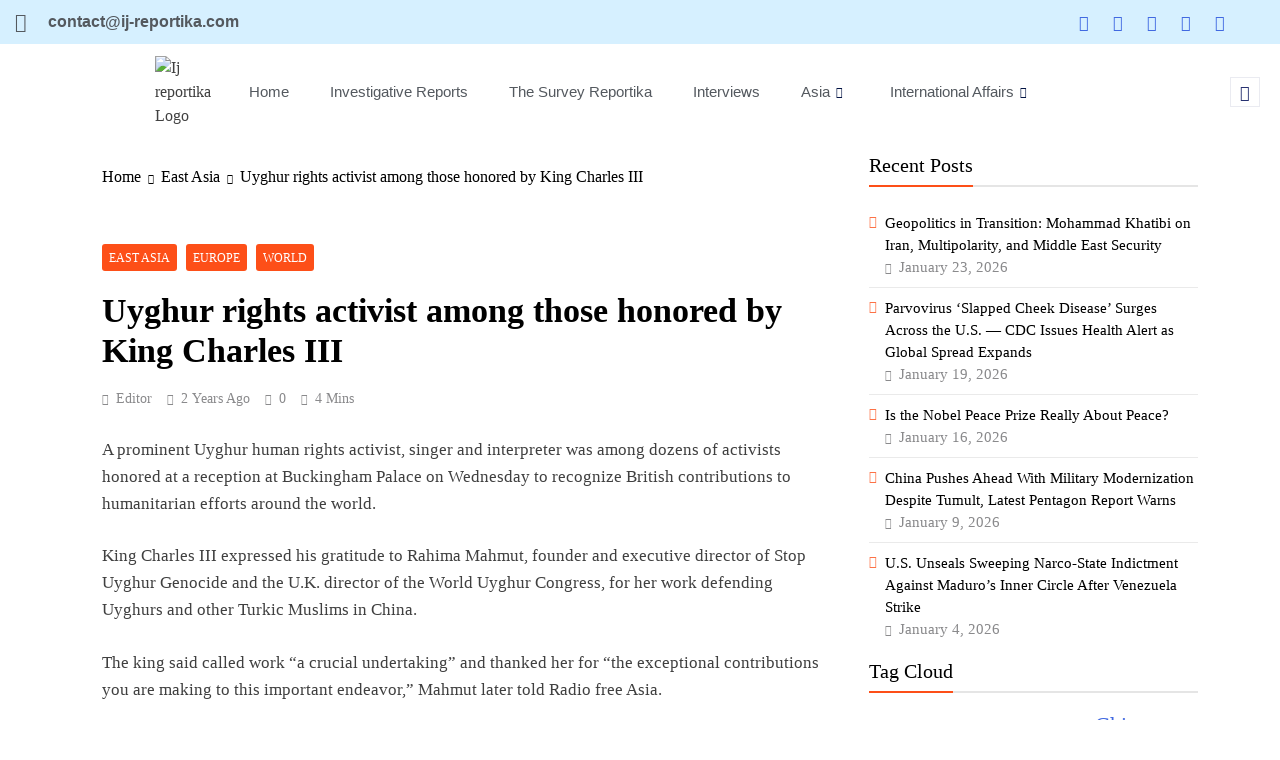

--- FILE ---
content_type: text/html; charset=UTF-8
request_url: https://ij-reportika.com/uyghur-rights-activist-among-those-honored-by-king-charles-iii/
body_size: 24296
content:

<!DOCTYPE html>
<html lang="en-US">

<head>
	<meta charset="UTF-8">
	<meta name="viewport" content="width=device-width, initial-scale=1.0" />
		<meta name='robots' content='index, follow, max-image-preview:large, max-snippet:-1, max-video-preview:-1' />
<meta name="dlm-version" content="5.1.6">
	<!-- This site is optimized with the Yoast SEO plugin v26.8 - https://yoast.com/product/yoast-seo-wordpress/ -->
	<title>Uyghur rights activist among those honored by King Charles III</title>
	<meta name="description" content="A prominent Uyghur human rights activist, singer and interpreter was among dozens of activists honored at a reception at Buckingham Palace on Wednesday to" />
	<link rel="canonical" href="https://ij-reportika.com/uyghur-rights-activist-among-those-honored-by-king-charles-iii/" />
	<meta property="og:locale" content="en_US" />
	<meta property="og:type" content="article" />
	<meta property="og:title" content="Uyghur rights activist among those honored by King Charles III" />
	<meta property="og:description" content="A prominent Uyghur human rights activist, singer and interpreter was among dozens of activists honored at a reception at Buckingham Palace on Wednesday to" />
	<meta property="og:url" content="https://ij-reportika.com/uyghur-rights-activist-among-those-honored-by-king-charles-iii/" />
	<meta property="og:site_name" content="Investigative Journalism Reportika" />
	<meta property="article:publisher" content="https://www.facebook.com/Investigative-Journalism-Reportika-110422305062983" />
	<meta property="article:published_time" content="2023-11-10T00:02:16+00:00" />
	<meta property="og:image" content="https://ij-reportika.com/wp-content/uploads/2022/07/Untitled-design-1-e1679504354164.png" />
	<meta property="og:image:width" content="1001" />
	<meta property="og:image:height" content="170" />
	<meta property="og:image:type" content="image/png" />
	<meta name="author" content="Editor" />
	<meta name="twitter:card" content="summary_large_image" />
	<meta name="twitter:creator" content="@ijrepjournalism" />
	<meta name="twitter:site" content="@ijrepjournalism" />
	<meta name="twitter:label1" content="Written by" />
	<meta name="twitter:data1" content="Editor" />
	<meta name="twitter:label2" content="Est. reading time" />
	<meta name="twitter:data2" content="2 minutes" />
	<script type="application/ld+json" class="yoast-schema-graph">{"@context":"https://schema.org","@graph":[{"@type":"Article","@id":"https://ij-reportika.com/uyghur-rights-activist-among-those-honored-by-king-charles-iii/#article","isPartOf":{"@id":"https://ij-reportika.com/uyghur-rights-activist-among-those-honored-by-king-charles-iii/"},"author":{"name":"Editor","@id":"https://ij-reportika.com/#/schema/person/b582c13fbe489819f48aab14473b3cfb"},"headline":"Uyghur rights activist among those honored by King Charles III","datePublished":"2023-11-10T00:02:16+00:00","mainEntityOfPage":{"@id":"https://ij-reportika.com/uyghur-rights-activist-among-those-honored-by-king-charles-iii/"},"wordCount":398,"publisher":{"@id":"https://ij-reportika.com/#organization"},"articleSection":["East Asia","Europe","World"],"inLanguage":"en-US"},{"@type":"WebPage","@id":"https://ij-reportika.com/uyghur-rights-activist-among-those-honored-by-king-charles-iii/","url":"https://ij-reportika.com/uyghur-rights-activist-among-those-honored-by-king-charles-iii/","name":"Uyghur rights activist among those honored by King Charles III","isPartOf":{"@id":"https://ij-reportika.com/#website"},"datePublished":"2023-11-10T00:02:16+00:00","description":"A prominent Uyghur human rights activist, singer and interpreter was among dozens of activists honored at a reception at Buckingham Palace on Wednesday to","breadcrumb":{"@id":"https://ij-reportika.com/uyghur-rights-activist-among-those-honored-by-king-charles-iii/#breadcrumb"},"inLanguage":"en-US","potentialAction":[{"@type":"ReadAction","target":["https://ij-reportika.com/uyghur-rights-activist-among-those-honored-by-king-charles-iii/"]}]},{"@type":"BreadcrumbList","@id":"https://ij-reportika.com/uyghur-rights-activist-among-those-honored-by-king-charles-iii/#breadcrumb","itemListElement":[{"@type":"ListItem","position":1,"name":"Home","item":"https://ij-reportika.com/"},{"@type":"ListItem","position":2,"name":"East Asia","item":"https://ij-reportika.com/category/east-asia/"},{"@type":"ListItem","position":3,"name":"Uyghur rights activist among those honored by King Charles III"}]},{"@type":"WebSite","@id":"https://ij-reportika.com/#website","url":"https://ij-reportika.com/","name":"Ij-Reportika","description":"","publisher":{"@id":"https://ij-reportika.com/#organization"},"alternateName":"Investigative Journalism Reportika","potentialAction":[{"@type":"SearchAction","target":{"@type":"EntryPoint","urlTemplate":"https://ij-reportika.com/?s={search_term_string}"},"query-input":{"@type":"PropertyValueSpecification","valueRequired":true,"valueName":"search_term_string"}}],"inLanguage":"en-US"},{"@type":"Organization","@id":"https://ij-reportika.com/#organization","name":"Investigative Journalism Reportika","alternateName":"Ij-Reportika","url":"https://ij-reportika.com/","logo":{"@type":"ImageObject","inLanguage":"en-US","@id":"https://ij-reportika.com/#/schema/logo/image/","url":"https://ij-reportika.com/wp-content/uploads/2022/09/Screenshot_1-e1648701792404-1-removebg-preview-e1679505224736.png","contentUrl":"https://ij-reportika.com/wp-content/uploads/2022/09/Screenshot_1-e1648701792404-1-removebg-preview-e1679505224736.png","width":108,"height":107,"caption":"Investigative Journalism Reportika"},"image":{"@id":"https://ij-reportika.com/#/schema/logo/image/"},"sameAs":["https://www.facebook.com/Investigative-Journalism-Reportika-110422305062983","https://x.com/ijrepjournalism"]},{"@type":"Person","@id":"https://ij-reportika.com/#/schema/person/b582c13fbe489819f48aab14473b3cfb","name":"Editor","image":{"@type":"ImageObject","inLanguage":"en-US","@id":"https://ij-reportika.com/#/schema/person/image/","url":"https://secure.gravatar.com/avatar/edc2aacfd657d63b7d3e4c49d377130ac9ba690da18ff29112a43bb419ab3bb3?s=96&d=wavatar&r=g","contentUrl":"https://secure.gravatar.com/avatar/edc2aacfd657d63b7d3e4c49d377130ac9ba690da18ff29112a43bb419ab3bb3?s=96&d=wavatar&r=g","caption":"Editor"},"sameAs":["https://ij-reportika.com"]}]}</script>
	<!-- / Yoast SEO plugin. -->


<link rel='dns-prefetch' href='//www.googletagmanager.com' />
<style id='wp-img-auto-sizes-contain-inline-css'>
img:is([sizes=auto i],[sizes^="auto," i]){contain-intrinsic-size:3000px 1500px}
/*# sourceURL=wp-img-auto-sizes-contain-inline-css */
</style>
<link rel='stylesheet' id='elementor-frontend-css' href='https://ij-reportika.com/wp-content/plugins/elementor/assets/css/frontend.min.css?ver=3.34.3' media='all' />
<link rel='stylesheet' id='elementor-post-4413-css' href='https://ij-reportika.com/wp-content/uploads/elementor/css/post-4413.css?ver=1769503791' media='all' />
<link rel='stylesheet' id='elementor-post-6111-css' href='https://ij-reportika.com/wp-content/uploads/elementor/css/post-6111.css?ver=1769503791' media='all' />
<link rel='stylesheet' id='wp-block-library-css' href='https://ij-reportika.com/wp-includes/css/dist/block-library/style.min.css?ver=6.9' media='all' />
<style id='classic-theme-styles-inline-css'>
/*! This file is auto-generated */
.wp-block-button__link{color:#fff;background-color:#32373c;border-radius:9999px;box-shadow:none;text-decoration:none;padding:calc(.667em + 2px) calc(1.333em + 2px);font-size:1.125em}.wp-block-file__button{background:#32373c;color:#fff;text-decoration:none}
/*# sourceURL=/wp-includes/css/classic-themes.min.css */
</style>
<style id='global-styles-inline-css'>
:root{--wp--preset--aspect-ratio--square: 1;--wp--preset--aspect-ratio--4-3: 4/3;--wp--preset--aspect-ratio--3-4: 3/4;--wp--preset--aspect-ratio--3-2: 3/2;--wp--preset--aspect-ratio--2-3: 2/3;--wp--preset--aspect-ratio--16-9: 16/9;--wp--preset--aspect-ratio--9-16: 9/16;--wp--preset--color--black: #000000;--wp--preset--color--cyan-bluish-gray: #abb8c3;--wp--preset--color--white: #ffffff;--wp--preset--color--pale-pink: #f78da7;--wp--preset--color--vivid-red: #cf2e2e;--wp--preset--color--luminous-vivid-orange: #ff6900;--wp--preset--color--luminous-vivid-amber: #fcb900;--wp--preset--color--light-green-cyan: #7bdcb5;--wp--preset--color--vivid-green-cyan: #00d084;--wp--preset--color--pale-cyan-blue: #8ed1fc;--wp--preset--color--vivid-cyan-blue: #0693e3;--wp--preset--color--vivid-purple: #9b51e0;--wp--preset--gradient--vivid-cyan-blue-to-vivid-purple: linear-gradient(135deg,rgb(6,147,227) 0%,rgb(155,81,224) 100%);--wp--preset--gradient--light-green-cyan-to-vivid-green-cyan: linear-gradient(135deg,rgb(122,220,180) 0%,rgb(0,208,130) 100%);--wp--preset--gradient--luminous-vivid-amber-to-luminous-vivid-orange: linear-gradient(135deg,rgb(252,185,0) 0%,rgb(255,105,0) 100%);--wp--preset--gradient--luminous-vivid-orange-to-vivid-red: linear-gradient(135deg,rgb(255,105,0) 0%,rgb(207,46,46) 100%);--wp--preset--gradient--very-light-gray-to-cyan-bluish-gray: linear-gradient(135deg,rgb(238,238,238) 0%,rgb(169,184,195) 100%);--wp--preset--gradient--cool-to-warm-spectrum: linear-gradient(135deg,rgb(74,234,220) 0%,rgb(151,120,209) 20%,rgb(207,42,186) 40%,rgb(238,44,130) 60%,rgb(251,105,98) 80%,rgb(254,248,76) 100%);--wp--preset--gradient--blush-light-purple: linear-gradient(135deg,rgb(255,206,236) 0%,rgb(152,150,240) 100%);--wp--preset--gradient--blush-bordeaux: linear-gradient(135deg,rgb(254,205,165) 0%,rgb(254,45,45) 50%,rgb(107,0,62) 100%);--wp--preset--gradient--luminous-dusk: linear-gradient(135deg,rgb(255,203,112) 0%,rgb(199,81,192) 50%,rgb(65,88,208) 100%);--wp--preset--gradient--pale-ocean: linear-gradient(135deg,rgb(255,245,203) 0%,rgb(182,227,212) 50%,rgb(51,167,181) 100%);--wp--preset--gradient--electric-grass: linear-gradient(135deg,rgb(202,248,128) 0%,rgb(113,206,126) 100%);--wp--preset--gradient--midnight: linear-gradient(135deg,rgb(2,3,129) 0%,rgb(40,116,252) 100%);--wp--preset--font-size--small: 13px;--wp--preset--font-size--medium: 20px;--wp--preset--font-size--large: 36px;--wp--preset--font-size--x-large: 42px;--wp--preset--spacing--20: 0.44rem;--wp--preset--spacing--30: 0.67rem;--wp--preset--spacing--40: 1rem;--wp--preset--spacing--50: 1.5rem;--wp--preset--spacing--60: 2.25rem;--wp--preset--spacing--70: 3.38rem;--wp--preset--spacing--80: 5.06rem;--wp--preset--shadow--natural: 6px 6px 9px rgba(0, 0, 0, 0.2);--wp--preset--shadow--deep: 12px 12px 50px rgba(0, 0, 0, 0.4);--wp--preset--shadow--sharp: 6px 6px 0px rgba(0, 0, 0, 0.2);--wp--preset--shadow--outlined: 6px 6px 0px -3px rgb(255, 255, 255), 6px 6px rgb(0, 0, 0);--wp--preset--shadow--crisp: 6px 6px 0px rgb(0, 0, 0);}:where(.is-layout-flex){gap: 0.5em;}:where(.is-layout-grid){gap: 0.5em;}body .is-layout-flex{display: flex;}.is-layout-flex{flex-wrap: wrap;align-items: center;}.is-layout-flex > :is(*, div){margin: 0;}body .is-layout-grid{display: grid;}.is-layout-grid > :is(*, div){margin: 0;}:where(.wp-block-columns.is-layout-flex){gap: 2em;}:where(.wp-block-columns.is-layout-grid){gap: 2em;}:where(.wp-block-post-template.is-layout-flex){gap: 1.25em;}:where(.wp-block-post-template.is-layout-grid){gap: 1.25em;}.has-black-color{color: var(--wp--preset--color--black) !important;}.has-cyan-bluish-gray-color{color: var(--wp--preset--color--cyan-bluish-gray) !important;}.has-white-color{color: var(--wp--preset--color--white) !important;}.has-pale-pink-color{color: var(--wp--preset--color--pale-pink) !important;}.has-vivid-red-color{color: var(--wp--preset--color--vivid-red) !important;}.has-luminous-vivid-orange-color{color: var(--wp--preset--color--luminous-vivid-orange) !important;}.has-luminous-vivid-amber-color{color: var(--wp--preset--color--luminous-vivid-amber) !important;}.has-light-green-cyan-color{color: var(--wp--preset--color--light-green-cyan) !important;}.has-vivid-green-cyan-color{color: var(--wp--preset--color--vivid-green-cyan) !important;}.has-pale-cyan-blue-color{color: var(--wp--preset--color--pale-cyan-blue) !important;}.has-vivid-cyan-blue-color{color: var(--wp--preset--color--vivid-cyan-blue) !important;}.has-vivid-purple-color{color: var(--wp--preset--color--vivid-purple) !important;}.has-black-background-color{background-color: var(--wp--preset--color--black) !important;}.has-cyan-bluish-gray-background-color{background-color: var(--wp--preset--color--cyan-bluish-gray) !important;}.has-white-background-color{background-color: var(--wp--preset--color--white) !important;}.has-pale-pink-background-color{background-color: var(--wp--preset--color--pale-pink) !important;}.has-vivid-red-background-color{background-color: var(--wp--preset--color--vivid-red) !important;}.has-luminous-vivid-orange-background-color{background-color: var(--wp--preset--color--luminous-vivid-orange) !important;}.has-luminous-vivid-amber-background-color{background-color: var(--wp--preset--color--luminous-vivid-amber) !important;}.has-light-green-cyan-background-color{background-color: var(--wp--preset--color--light-green-cyan) !important;}.has-vivid-green-cyan-background-color{background-color: var(--wp--preset--color--vivid-green-cyan) !important;}.has-pale-cyan-blue-background-color{background-color: var(--wp--preset--color--pale-cyan-blue) !important;}.has-vivid-cyan-blue-background-color{background-color: var(--wp--preset--color--vivid-cyan-blue) !important;}.has-vivid-purple-background-color{background-color: var(--wp--preset--color--vivid-purple) !important;}.has-black-border-color{border-color: var(--wp--preset--color--black) !important;}.has-cyan-bluish-gray-border-color{border-color: var(--wp--preset--color--cyan-bluish-gray) !important;}.has-white-border-color{border-color: var(--wp--preset--color--white) !important;}.has-pale-pink-border-color{border-color: var(--wp--preset--color--pale-pink) !important;}.has-vivid-red-border-color{border-color: var(--wp--preset--color--vivid-red) !important;}.has-luminous-vivid-orange-border-color{border-color: var(--wp--preset--color--luminous-vivid-orange) !important;}.has-luminous-vivid-amber-border-color{border-color: var(--wp--preset--color--luminous-vivid-amber) !important;}.has-light-green-cyan-border-color{border-color: var(--wp--preset--color--light-green-cyan) !important;}.has-vivid-green-cyan-border-color{border-color: var(--wp--preset--color--vivid-green-cyan) !important;}.has-pale-cyan-blue-border-color{border-color: var(--wp--preset--color--pale-cyan-blue) !important;}.has-vivid-cyan-blue-border-color{border-color: var(--wp--preset--color--vivid-cyan-blue) !important;}.has-vivid-purple-border-color{border-color: var(--wp--preset--color--vivid-purple) !important;}.has-vivid-cyan-blue-to-vivid-purple-gradient-background{background: var(--wp--preset--gradient--vivid-cyan-blue-to-vivid-purple) !important;}.has-light-green-cyan-to-vivid-green-cyan-gradient-background{background: var(--wp--preset--gradient--light-green-cyan-to-vivid-green-cyan) !important;}.has-luminous-vivid-amber-to-luminous-vivid-orange-gradient-background{background: var(--wp--preset--gradient--luminous-vivid-amber-to-luminous-vivid-orange) !important;}.has-luminous-vivid-orange-to-vivid-red-gradient-background{background: var(--wp--preset--gradient--luminous-vivid-orange-to-vivid-red) !important;}.has-very-light-gray-to-cyan-bluish-gray-gradient-background{background: var(--wp--preset--gradient--very-light-gray-to-cyan-bluish-gray) !important;}.has-cool-to-warm-spectrum-gradient-background{background: var(--wp--preset--gradient--cool-to-warm-spectrum) !important;}.has-blush-light-purple-gradient-background{background: var(--wp--preset--gradient--blush-light-purple) !important;}.has-blush-bordeaux-gradient-background{background: var(--wp--preset--gradient--blush-bordeaux) !important;}.has-luminous-dusk-gradient-background{background: var(--wp--preset--gradient--luminous-dusk) !important;}.has-pale-ocean-gradient-background{background: var(--wp--preset--gradient--pale-ocean) !important;}.has-electric-grass-gradient-background{background: var(--wp--preset--gradient--electric-grass) !important;}.has-midnight-gradient-background{background: var(--wp--preset--gradient--midnight) !important;}.has-small-font-size{font-size: var(--wp--preset--font-size--small) !important;}.has-medium-font-size{font-size: var(--wp--preset--font-size--medium) !important;}.has-large-font-size{font-size: var(--wp--preset--font-size--large) !important;}.has-x-large-font-size{font-size: var(--wp--preset--font-size--x-large) !important;}
:where(.wp-block-post-template.is-layout-flex){gap: 1.25em;}:where(.wp-block-post-template.is-layout-grid){gap: 1.25em;}
:where(.wp-block-term-template.is-layout-flex){gap: 1.25em;}:where(.wp-block-term-template.is-layout-grid){gap: 1.25em;}
:where(.wp-block-columns.is-layout-flex){gap: 2em;}:where(.wp-block-columns.is-layout-grid){gap: 2em;}
:root :where(.wp-block-pullquote){font-size: 1.5em;line-height: 1.6;}
/*# sourceURL=global-styles-inline-css */
</style>
<link rel='stylesheet' id='gn-frontend-gnfollow-style-css' href='https://ij-reportika.com/wp-content/plugins/gn-publisher/assets/css/gn-frontend-gnfollow.min.css?ver=1.5.26' media='all' />
<link rel='stylesheet' id='fontawesome-css' href='https://ij-reportika.com/wp-content/themes/digital-newspaper/assets/lib/fontawesome/css/all.min.css?ver=5.15.3' media='all' />
<link rel='stylesheet' id='slick-css' href='https://ij-reportika.com/wp-content/themes/digital-newspaper/assets/lib/slick/slick.css?ver=1.8.1' media='all' />
<link rel='stylesheet' id='digital-newspaper-typo-fonts-css' href='https://ij-reportika.com/wp-content/fonts/9dc5d6d79e48ceddf2219ca77407f15a.css' media='all' />
<link rel='stylesheet' id='digital-newspaper-style-css' href='https://ij-reportika.com/wp-content/themes/digital-newspaper/style.css?ver=1.1.17' media='all' />
<style id='digital-newspaper-style-inline-css'>
body.digital_newspaper_font_typography{ --digital-newspaper-global-preset-color-1: #FD4F18;}
 body.digital_newspaper_font_typography{ --digital-newspaper-global-preset-color-2: #27272a;}
 body.digital_newspaper_font_typography{ --digital-newspaper-global-preset-color-3: #ef4444;}
 body.digital_newspaper_font_typography{ --digital-newspaper-global-preset-color-4: #eab308;}
 body.digital_newspaper_font_typography{ --digital-newspaper-global-preset-color-5: #84cc16;}
 body.digital_newspaper_font_typography{ --digital-newspaper-global-preset-color-6: #22c55e;}
 body.digital_newspaper_font_typography{ --digital-newspaper-global-preset-color-7: #06b6d4;}
 body.digital_newspaper_font_typography{ --digital-newspaper-global-preset-color-8: #0284c7;}
 body.digital_newspaper_font_typography{ --digital-newspaper-global-preset-color-9: #6366f1;}
 body.digital_newspaper_font_typography{ --digital-newspaper-global-preset-color-10: #84cc16;}
 body.digital_newspaper_font_typography{ --digital-newspaper-global-preset-color-11: #a855f7;}
 body.digital_newspaper_font_typography{ --digital-newspaper-global-preset-color-12: #f43f5e;}
 body.digital_newspaper_font_typography{ --digital-newspaper-global-preset-gradient-color-1: linear-gradient( 135deg, #485563 10%, #29323c 100%);}
 body.digital_newspaper_font_typography{ --digital-newspaper-global-preset-gradient-color-2: linear-gradient( 135deg, #FF512F 10%, #F09819 100%);}
 body.digital_newspaper_font_typography{ --digital-newspaper-global-preset-gradient-color-3: linear-gradient( 135deg, #00416A 10%, #E4E5E6 100%);}
 body.digital_newspaper_font_typography{ --digital-newspaper-global-preset-gradient-color-4: linear-gradient( 135deg, #CE9FFC 10%, #7367F0 100%);}
 body.digital_newspaper_font_typography{ --digital-newspaper-global-preset-gradient-color-5: linear-gradient( 135deg, #90F7EC 10%, #32CCBC 100%);}
 body.digital_newspaper_font_typography{ --digital-newspaper-global-preset-gradient-color-6: linear-gradient( 135deg, #81FBB8 10%, #28C76F 100%);}
 body.digital_newspaper_font_typography{ --digital-newspaper-global-preset-gradient-color-7: linear-gradient( 135deg, #EB3349 10%, #F45C43 100%);}
 body.digital_newspaper_font_typography{ --digital-newspaper-global-preset-gradient-color-8: linear-gradient( 135deg, #FFF720 10%, #3CD500 100%);}
 body.digital_newspaper_font_typography{ --digital-newspaper-global-preset-gradient-color-9: linear-gradient( 135deg, #FF96F9 10%, #C32BAC 100%);}
 body.digital_newspaper_font_typography{ --digital-newspaper-global-preset-gradient-color-10: linear-gradient( 135deg, #69FF97 10%, #00E4FF 100%);}
 body.digital_newspaper_font_typography{ --digital-newspaper-global-preset-gradient-color-11: linear-gradient( 135deg, #3C8CE7 10%, #00EAFF 100%);}
 body.digital_newspaper_font_typography{ --digital-newspaper-global-preset-gradient-color-12: linear-gradient( 135deg, #FF7AF5 10%, #513162 100%);}
.digital_newspaper_font_typography { --header-padding: 15px;} .digital_newspaper_font_typography { --header-padding-tablet: 10px;} .digital_newspaper_font_typography { --header-padding-smartphone: 10px;}.digital_newspaper_main_body .site-header.layout--default .top-header{ background: linear-gradient(135deg,rgb(253,79,24) 10%,rgb(247,157,22) 100%)}.digital_newspaper_font_typography { --site-title-family : Jost; }
.digital_newspaper_font_typography { --site-title-weight : 700; }
.digital_newspaper_font_typography { --site-title-texttransform : unset; }
.digital_newspaper_font_typography { --site-title-textdecoration : none; }
.digital_newspaper_font_typography { --site-title-size : 29px; }
.digital_newspaper_font_typography { --site-title-size-tab : 29px; }
.digital_newspaper_font_typography { --site-title-size-mobile : 29px; }
.digital_newspaper_font_typography { --site-title-lineheight : 45px; }
.digital_newspaper_font_typography { --site-title-lineheight-tab : 42px; }
.digital_newspaper_font_typography { --site-title-lineheight-mobile : 40px; }
.digital_newspaper_font_typography { --site-title-letterspacing : 0px; }
.digital_newspaper_font_typography { --site-title-letterspacing-tab : 0px; }
.digital_newspaper_font_typography { --site-title-letterspacing-mobile : 0px; }
.digital_newspaper_font_typography { --block-title-family : Jost; }
.digital_newspaper_font_typography { --block-title-weight : 500; }
.digital_newspaper_font_typography { --block-title-texttransform : unset; }
.digital_newspaper_font_typography { --block-title-textdecoration : none; }
.digital_newspaper_font_typography { --block-title-size : 26px; }
.digital_newspaper_font_typography { --block-title-size-tab : 26px; }
.digital_newspaper_font_typography { --block-title-size-mobile : 25px; }
.digital_newspaper_font_typography { --block-title-lineheight : 30px; }
.digital_newspaper_font_typography { --block-title-lineheight-tab : 30px; }
.digital_newspaper_font_typography { --block-title-lineheight-mobile : 30px; }
.digital_newspaper_font_typography { --block-title-letterspacing : 0px; }
.digital_newspaper_font_typography { --block-title-letterspacing-tab : 0px; }
.digital_newspaper_font_typography { --block-title-letterspacing-mobile : 0px; }
.digital_newspaper_font_typography { --post-title-family : Jost; }
.digital_newspaper_font_typography { --post-title-weight : 500; }
.digital_newspaper_font_typography { --post-title-texttransform : unset; }
.digital_newspaper_font_typography { --post-title-textdecoration : none; }
.digital_newspaper_font_typography { --post-title-size : 22px; }
.digital_newspaper_font_typography { --post-title-size-tab : 20px; }
.digital_newspaper_font_typography { --post-title-size-mobile : 19px; }
.digital_newspaper_font_typography { --post-title-lineheight : 27px; }
.digital_newspaper_font_typography { --post-title-lineheight-tab : 27px; }
.digital_newspaper_font_typography { --post-title-lineheight-mobile : 27px; }
.digital_newspaper_font_typography { --post-title-letterspacing : 0px; }
.digital_newspaper_font_typography { --post-title-letterspacing-tab : 0px; }
.digital_newspaper_font_typography { --post-title-letterspacing-mobile : 0px; }
.digital_newspaper_font_typography { --meta-family : Jost; }
.digital_newspaper_font_typography { --meta-weight : 500; }
.digital_newspaper_font_typography { --meta-texttransform : unset; }
.digital_newspaper_font_typography { --meta-textdecoration : none; }
.digital_newspaper_font_typography { --meta-size : 14px; }
.digital_newspaper_font_typography { --meta-size-tab : 14px; }
.digital_newspaper_font_typography { --meta-size-mobile : 14px; }
.digital_newspaper_font_typography { --meta-lineheight : 20px; }
.digital_newspaper_font_typography { --meta-lineheight-tab : 20px; }
.digital_newspaper_font_typography { --meta-lineheight-mobile : 20px; }
.digital_newspaper_font_typography { --meta-letterspacing : 0px; }
.digital_newspaper_font_typography { --meta-letterspacing-tab : 0px; }
.digital_newspaper_font_typography { --meta-letterspacing-mobile : 0px; }
.digital_newspaper_font_typography { --content-family : Jost; }
.digital_newspaper_font_typography { --content-weight : 400; }
.digital_newspaper_font_typography { --content-texttransform : unset; }
.digital_newspaper_font_typography { --content-textdecoration : none; }
.digital_newspaper_font_typography { --content-size : 15px; }
.digital_newspaper_font_typography { --content-size-tab : 15px; }
.digital_newspaper_font_typography { --content-size-mobile : 15px; }
.digital_newspaper_font_typography { --content-lineheight : 24px; }
.digital_newspaper_font_typography { --content-lineheight-tab : 24px; }
.digital_newspaper_font_typography { --content-lineheight-mobile : 24px; }
.digital_newspaper_font_typography { --content-letterspacing : 0px; }
.digital_newspaper_font_typography { --content-letterspacing-tab : 0px; }
.digital_newspaper_font_typography { --content-letterspacing-mobile : 0px; }
.digital_newspaper_font_typography { --menu-family : Jost; }
.digital_newspaper_font_typography { --menu-weight : 600; }
.digital_newspaper_font_typography { --menu-texttransform : unset; }
.digital_newspaper_font_typography { --menu-textdecoration : none; }
.digital_newspaper_font_typography { --menu-size : 15px; }
.digital_newspaper_font_typography { --menu-size-tab : 16px; }
.digital_newspaper_font_typography { --menu-size-mobile : 16px; }
.digital_newspaper_font_typography { --menu-lineheight : 24px; }
.digital_newspaper_font_typography { --menu-lineheight-tab : 24px; }
.digital_newspaper_font_typography { --menu-lineheight-mobile : 24px; }
.digital_newspaper_font_typography { --menu-letterspacing : 0px; }
.digital_newspaper_font_typography { --menu-letterspacing-tab : 0px; }
.digital_newspaper_font_typography { --menu-letterspacing-mobile : 0px; }
.digital_newspaper_font_typography { --submenu-family : Jost; }
.digital_newspaper_font_typography { --submenu-weight : 700; }
.digital_newspaper_font_typography { --submenu-texttransform : unset; }
.digital_newspaper_font_typography { --submenu-textdecoration : none; }
.digital_newspaper_font_typography { --submenu-size : 15px; }
.digital_newspaper_font_typography { --submenu-size-tab : 15px; }
.digital_newspaper_font_typography { --submenu-size-mobile : 15px; }
.digital_newspaper_font_typography { --submenu-lineheight : 24px; }
.digital_newspaper_font_typography { --submenu-lineheight-tab : 24px; }
.digital_newspaper_font_typography { --submenu-lineheight-mobile : 24px; }
.digital_newspaper_font_typography { --submenu-letterspacing : 0px; }
.digital_newspaper_font_typography { --submenu-letterspacing-tab : 0px; }
.digital_newspaper_font_typography { --submenu-letterspacing-mobile : 0px; }
.digital_newspaper_font_typography { --single-title-family : Jost; }
.digital_newspaper_font_typography { --single-title-weight : 700; }
.digital_newspaper_font_typography { --single-title-texttransform : unset; }
.digital_newspaper_font_typography { --single-title-textdecoration : none; }
.digital_newspaper_font_typography { --single-title-size : 34px; }
.digital_newspaper_font_typography { --single-title-size-tab : 32px; }
.digital_newspaper_font_typography { --single-title-size-mobile : 30px; }
.digital_newspaper_font_typography { --single-title-lineheight : 40px; }
.digital_newspaper_font_typography { --single-title-lineheight-tab : 40px; }
.digital_newspaper_font_typography { --single-title-lineheight-mobile : 35px; }
.digital_newspaper_font_typography { --single-title-letterspacing : 0px; }
.digital_newspaper_font_typography { --single-title-letterspacing-tab : 0px; }
.digital_newspaper_font_typography { --single-title-letterspacing-mobile : 0px; }
.digital_newspaper_font_typography { --single-meta-family : Jost; }
.digital_newspaper_font_typography { --single-meta-weight : 500; }
.digital_newspaper_font_typography { --single-meta-texttransform : unset; }
.digital_newspaper_font_typography { --single-meta-textdecoration : none; }
.digital_newspaper_font_typography { --single-meta-size : 14px; }
.digital_newspaper_font_typography { --single-meta-size-tab : 14px; }
.digital_newspaper_font_typography { --single-meta-size-mobile : 13px; }
.digital_newspaper_font_typography { --single-meta-lineheight : 22px; }
.digital_newspaper_font_typography { --single-meta-lineheight-tab : 22px; }
.digital_newspaper_font_typography { --single-meta-lineheight-mobile : 22px; }
.digital_newspaper_font_typography { --single-meta-letterspacing : 0px; }
.digital_newspaper_font_typography { --single-meta-letterspacing-tab : 0px; }
.digital_newspaper_font_typography { --single-meta-letterspacing-mobile : 0px; }
.digital_newspaper_font_typography { --single-content-family : Jost; }
.digital_newspaper_font_typography { --single-content-weight : 400; }
.digital_newspaper_font_typography { --single-content-texttransform : unset; }
.digital_newspaper_font_typography { --single-content-textdecoration : none; }
.digital_newspaper_font_typography { --single-content-size : 17px; }
.digital_newspaper_font_typography { --single-content-size-tab : 16px; }
.digital_newspaper_font_typography { --single-content-size-mobile : 16px; }
.digital_newspaper_font_typography { --single-content-lineheight : 27px; }
.digital_newspaper_font_typography { --single-content-lineheight-tab : 22px; }
.digital_newspaper_font_typography { --single-content-lineheight-mobile : 22px; }
.digital_newspaper_font_typography { --single-content-letterspacing : 0px; }
.digital_newspaper_font_typography { --single-content-letterspacing-tab : 0px; }
.digital_newspaper_font_typography { --single-content-letterspacing-mobile : 0px; }
body .site-branding img.custom-logo{ width: 230px; }@media(max-width: 940px) { body .site-branding img.custom-logo{ width: 200px; } }
@media(max-width: 610px) { body .site-branding img.custom-logo{ width: 200px; } }
.digital_newspaper_main_body { --site-bk-color: #ffffff} body.digital_newspaper_font_typography{ --digital-newspaper-animation-object-color: #FD4F18;}
@media(max-width: 610px) { .ads-banner{ display : block;} }@media(max-width: 610px) { body #digital-newspaper-scroll-to-top.show{ display : block;} } body.digital_newspaper_main_body{ --theme-color-red: #FD4F18;} body.digital_newspaper_dark_mode{ --theme-color-red: #FD4F18;}body .post-categories .cat-item.cat-243 { background-color : #333333} body .post-categories .cat-item.cat-243:hover { background-color : #FD4F18} body .digital-newspaper-category-no-bk .post-categories .cat-item.cat-243 a { color : #333333} body .digital-newspaper-category-no-bk .post-categories .cat-item.cat-243 a:hover { color : #FD4F18;} body .post-categories .cat-item.cat-242 { background-color : #333333} body .post-categories .cat-item.cat-242:hover { background-color : #FD4F18} body .digital-newspaper-category-no-bk .post-categories .cat-item.cat-242 a { color : #333333} body .digital-newspaper-category-no-bk .post-categories .cat-item.cat-242 a:hover { color : #FD4F18;} body .post-categories .cat-item.cat-5 { background-color : #333333} body .post-categories .cat-item.cat-5:hover { background-color : #FD4F18} body .digital-newspaper-category-no-bk .post-categories .cat-item.cat-5 a { color : #333333} body .digital-newspaper-category-no-bk .post-categories .cat-item.cat-5 a:hover { color : #FD4F18;} body .post-categories .cat-item.cat-7 { background-color : #333333} body .post-categories .cat-item.cat-7:hover { background-color : #FD4F18} body .digital-newspaper-category-no-bk .post-categories .cat-item.cat-7 a { color : #333333} body .digital-newspaper-category-no-bk .post-categories .cat-item.cat-7 a:hover { color : #FD4F18;} body .post-categories .cat-item.cat-1 { background-color : #333333} body .post-categories .cat-item.cat-1:hover { background-color : #FD4F18} body .digital-newspaper-category-no-bk .post-categories .cat-item.cat-1 a { color : #333333} body .digital-newspaper-category-no-bk .post-categories .cat-item.cat-1 a:hover { color : #FD4F18;} body .post-categories .cat-item.cat-241 { background-color : #333333} body .post-categories .cat-item.cat-241:hover { background-color : #FD4F18} body .digital-newspaper-category-no-bk .post-categories .cat-item.cat-241 a { color : #333333} body .digital-newspaper-category-no-bk .post-categories .cat-item.cat-241 a:hover { color : #FD4F18;} body .post-categories .cat-item.cat-492 { background-color : #333333} body .post-categories .cat-item.cat-492:hover { background-color : #FD4F18} body .digital-newspaper-category-no-bk .post-categories .cat-item.cat-492 a { color : #333333} body .digital-newspaper-category-no-bk .post-categories .cat-item.cat-492 a:hover { color : #FD4F18;} body .post-categories .cat-item.cat-39 { background-color : #333333} body .post-categories .cat-item.cat-39:hover { background-color : #FD4F18} body .digital-newspaper-category-no-bk .post-categories .cat-item.cat-39 a { color : #333333} body .digital-newspaper-category-no-bk .post-categories .cat-item.cat-39 a:hover { color : #FD4F18;} body .post-categories .cat-item.cat-10 { background-color : #333333} body .post-categories .cat-item.cat-10:hover { background-color : #FD4F18} body .digital-newspaper-category-no-bk .post-categories .cat-item.cat-10 a { color : #333333} body .digital-newspaper-category-no-bk .post-categories .cat-item.cat-10 a:hover { color : #FD4F18;} body .post-categories .cat-item.cat-6 { background-color : #333333} body .post-categories .cat-item.cat-6:hover { background-color : #FD4F18} body .digital-newspaper-category-no-bk .post-categories .cat-item.cat-6 a { color : #333333} body .digital-newspaper-category-no-bk .post-categories .cat-item.cat-6 a:hover { color : #FD4F18;} body .post-categories .cat-item.cat-8 { background-color : #333333} body .post-categories .cat-item.cat-8:hover { background-color : #FD4F18} body .digital-newspaper-category-no-bk .post-categories .cat-item.cat-8 a { color : #333333} body .digital-newspaper-category-no-bk .post-categories .cat-item.cat-8 a:hover { color : #FD4F18;} body .post-categories .cat-item.cat-491 { background-color : #333333} body .post-categories .cat-item.cat-491:hover { background-color : #FD4F18} body .digital-newspaper-category-no-bk .post-categories .cat-item.cat-491 a { color : #333333} body .digital-newspaper-category-no-bk .post-categories .cat-item.cat-491 a:hover { color : #FD4F18;} body .post-categories .cat-item.cat-11 { background-color : #333333} body .post-categories .cat-item.cat-11:hover { background-color : #FD4F18} body .digital-newspaper-category-no-bk .post-categories .cat-item.cat-11 a { color : #333333} body .digital-newspaper-category-no-bk .post-categories .cat-item.cat-11 a:hover { color : #FD4F18;}
/*# sourceURL=digital-newspaper-style-inline-css */
</style>
<link rel='stylesheet' id='digital-newspaper-main-style-css' href='https://ij-reportika.com/wp-content/themes/digital-newspaper/assets/css/main.css?ver=1.1.17' media='all' />
<link rel='stylesheet' id='digital-newspaper-main-style-additional-css' href='https://ij-reportika.com/wp-content/themes/digital-newspaper/assets/css/add.css?ver=1.1.17' media='all' />
<link rel='stylesheet' id='digital-newspaper-loader-style-css' href='https://ij-reportika.com/wp-content/themes/digital-newspaper/assets/css/loader.css?ver=1.1.17' media='all' />
<link rel='stylesheet' id='digital-newspaper-responsive-style-css' href='https://ij-reportika.com/wp-content/themes/digital-newspaper/assets/css/responsive.css?ver=1.1.17' media='all' />
<link rel='stylesheet' id='ekit-widget-styles-css' href='https://ij-reportika.com/wp-content/plugins/elementskit-lite/widgets/init/assets/css/widget-styles.css?ver=3.7.8' media='all' />
<link rel='stylesheet' id='ekit-responsive-css' href='https://ij-reportika.com/wp-content/plugins/elementskit-lite/widgets/init/assets/css/responsive.css?ver=3.7.8' media='all' />
<link rel='stylesheet' id='eael-general-css' href='https://ij-reportika.com/wp-content/plugins/essential-addons-for-elementor-lite/assets/front-end/css/view/general.min.css?ver=6.5.9' media='all' />
<link rel='stylesheet' id='wpr-text-animations-css-css' href='https://ij-reportika.com/wp-content/plugins/royal-elementor-addons/assets/css/lib/animations/text-animations.min.css?ver=1.7.1046' media='all' />
<link rel='stylesheet' id='wpr-addons-css-css' href='https://ij-reportika.com/wp-content/plugins/royal-elementor-addons/assets/css/frontend.min.css?ver=1.7.1046' media='all' />
<link rel='stylesheet' id='font-awesome-5-all-css' href='https://ij-reportika.com/wp-content/plugins/elementor/assets/lib/font-awesome/css/all.min.css?ver=6.5.9' media='all' />
<link rel='stylesheet' id='elementor-gf-local-robotoslab-css' href='https://ij-reportika.com/wp-content/uploads/elementor/google-fonts/css/robotoslab.css?ver=1742541627' media='all' />
<link rel='stylesheet' id='elementor-gf-local-roboto-css' href='https://ij-reportika.com/wp-content/uploads/elementor/google-fonts/css/roboto.css?ver=1742541577' media='all' />
<link rel='stylesheet' id='elementor-gf-local-lato-css' href='https://ij-reportika.com/wp-content/uploads/elementor/google-fonts/css/lato.css?ver=1742541590' media='all' />
<link rel='stylesheet' id='elementor-gf-local-jost-css' href='https://ij-reportika.com/wp-content/uploads/elementor/google-fonts/css/jost.css?ver=1742541607' media='all' />
<link rel='stylesheet' id='elementor-icons-ekiticons-css' href='https://ij-reportika.com/wp-content/plugins/elementskit-lite/modules/elementskit-icon-pack/assets/css/ekiticons.css?ver=3.7.8' media='all' />
<link rel='stylesheet' id='elementor-icons-shared-0-css' href='https://ij-reportika.com/wp-content/plugins/elementor/assets/lib/font-awesome/css/fontawesome.min.css?ver=5.15.3' media='all' />
<link rel='stylesheet' id='elementor-icons-fa-brands-css' href='https://ij-reportika.com/wp-content/plugins/elementor/assets/lib/font-awesome/css/brands.min.css?ver=5.15.3' media='all' />
<link rel='stylesheet' id='elementor-icons-fa-solid-css' href='https://ij-reportika.com/wp-content/plugins/elementor/assets/lib/font-awesome/css/solid.min.css?ver=5.15.3' media='all' />
<script data-cfasync="false" src="https://ij-reportika.com/wp-includes/js/jquery/jquery.min.js?ver=3.7.1" id="jquery-core-js"></script>
<script data-cfasync="false" src="https://ij-reportika.com/wp-includes/js/jquery/jquery-migrate.min.js?ver=3.4.1" id="jquery-migrate-js"></script>

<!-- Google tag (gtag.js) snippet added by Site Kit -->
<!-- Google Analytics snippet added by Site Kit -->
<script src="https://www.googletagmanager.com/gtag/js?id=G-GN5L0GSLNR" id="google_gtagjs-js" async></script>
<script id="google_gtagjs-js-after">
window.dataLayer = window.dataLayer || [];function gtag(){dataLayer.push(arguments);}
gtag("set","linker",{"domains":["ij-reportika.com"]});
gtag("js", new Date());
gtag("set", "developer_id.dZTNiMT", true);
gtag("config", "G-GN5L0GSLNR");
//# sourceURL=google_gtagjs-js-after
</script>
<meta name="generator" content="Site Kit by Google 1.171.0" /><meta name="generator" content="performance-lab 4.0.1; plugins: ">
<meta name="generator" content="Elementor 3.34.3; features: additional_custom_breakpoints; settings: css_print_method-external, google_font-enabled, font_display-auto">
			<style>
				.e-con.e-parent:nth-of-type(n+4):not(.e-lazyloaded):not(.e-no-lazyload),
				.e-con.e-parent:nth-of-type(n+4):not(.e-lazyloaded):not(.e-no-lazyload) * {
					background-image: none !important;
				}
				@media screen and (max-height: 1024px) {
					.e-con.e-parent:nth-of-type(n+3):not(.e-lazyloaded):not(.e-no-lazyload),
					.e-con.e-parent:nth-of-type(n+3):not(.e-lazyloaded):not(.e-no-lazyload) * {
						background-image: none !important;
					}
				}
				@media screen and (max-height: 640px) {
					.e-con.e-parent:nth-of-type(n+2):not(.e-lazyloaded):not(.e-no-lazyload),
					.e-con.e-parent:nth-of-type(n+2):not(.e-lazyloaded):not(.e-no-lazyload) * {
						background-image: none !important;
					}
				}
			</style>
					<style type="text/css">
							header .site-title a, header .site-title a:after  {
					color: #FD4F18;
				}
				header .site-title a:hover {
					color: #FD4F18;
				}
								.site-description {
						color: #8f8f8f;
					}
						</style>
		
<!-- Google Tag Manager snippet added by Site Kit -->
<script>
			( function( w, d, s, l, i ) {
				w[l] = w[l] || [];
				w[l].push( {'gtm.start': new Date().getTime(), event: 'gtm.js'} );
				var f = d.getElementsByTagName( s )[0],
					j = d.createElement( s ), dl = l != 'dataLayer' ? '&l=' + l : '';
				j.async = true;
				j.src = 'https://www.googletagmanager.com/gtm.js?id=' + i + dl;
				f.parentNode.insertBefore( j, f );
			} )( window, document, 'script', 'dataLayer', 'GTM-PQ2G2XG' );
			
</script>

<!-- End Google Tag Manager snippet added by Site Kit -->
<link rel="icon" href="https://ij-reportika.com/wp-content/uploads/2022/09/Screenshot_1-e1648701792404-1-removebg-preview-e1679505224736-96x96.png" sizes="32x32" />
<link rel="icon" href="https://ij-reportika.com/wp-content/uploads/2022/09/Screenshot_1-e1648701792404-1-removebg-preview-e1679505224736.png" sizes="192x192" />
<link rel="apple-touch-icon" href="https://ij-reportika.com/wp-content/uploads/2022/09/Screenshot_1-e1648701792404-1-removebg-preview-e1679505224736.png" />
<meta name="msapplication-TileImage" content="https://ij-reportika.com/wp-content/uploads/2022/09/Screenshot_1-e1648701792404-1-removebg-preview-e1679505224736.png" />
		<style id="wp-custom-css">
			.wpr-grid-image-wrap img {
    height: 600px !important;
    width: 100% !important;
    object-fit: cover !important;
    display: block;
}		</style>
		<style id="wpr_lightbox_styles">
				.lg-backdrop {
					background-color: rgba(0,0,0,0.6) !important;
				}
				.lg-toolbar,
				.lg-dropdown {
					background-color: rgba(0,0,0,0.8) !important;
				}
				.lg-dropdown:after {
					border-bottom-color: rgba(0,0,0,0.8) !important;
				}
				.lg-sub-html {
					background-color: rgba(0,0,0,0.8) !important;
				}
				.lg-thumb-outer,
				.lg-progress-bar {
					background-color: #444444 !important;
				}
				.lg-progress {
					background-color: #a90707 !important;
				}
				.lg-icon {
					color: #efefef !important;
					font-size: 20px !important;
				}
				.lg-icon.lg-toogle-thumb {
					font-size: 24px !important;
				}
				.lg-icon:hover,
				.lg-dropdown-text:hover {
					color: #ffffff !important;
				}
				.lg-sub-html,
				.lg-dropdown-text {
					color: #efefef !important;
					font-size: 14px !important;
				}
				#lg-counter {
					color: #efefef !important;
					font-size: 14px !important;
				}
				.lg-prev,
				.lg-next {
					font-size: 35px !important;
				}

				/* Defaults */
				.lg-icon {
				background-color: transparent !important;
				}

				#lg-counter {
				opacity: 0.9;
				}

				.lg-thumb-outer {
				padding: 0 10px;
				}

				.lg-thumb-item {
				border-radius: 0 !important;
				border: none !important;
				opacity: 0.5;
				}

				.lg-thumb-item.active {
					opacity: 1;
				}
	         </style>
<script type="application/ld+json" class="gnpub-schema-markup-output">
{"@context":"https:\/\/schema.org\/","@type":"NewsArticle","@id":"https:\/\/ij-reportika.com\/parvovirus-slapped-cheek-disease-surges-across-the-u-s-cdc-issues-health-alert-as-global-spread-expands\/#newsarticle","url":"https:\/\/ij-reportika.com\/parvovirus-slapped-cheek-disease-surges-across-the-u-s-cdc-issues-health-alert-as-global-spread-expands\/","image":{"@type":"ImageObject","url":"https:\/\/ij-reportika.com\/wp-content\/uploads\/2026\/01\/ChatGPT-Image-Jan-19-2026-09_31_01-PM-100x150.jpg","width":100,"height":150},"headline":"Parvovirus \u2018Slapped Cheek Disease\u2019 Surges Across the U.S. \u2014 CDC Issues Health Alert as Global Spread Expands","mainEntityOfPage":"https:\/\/ij-reportika.com\/parvovirus-slapped-cheek-disease-surges-across-the-u-s-cdc-issues-health-alert-as-global-spread-expands\/","datePublished":"2026-01-19T15:52:43+00:00","dateModified":"2026-01-19T16:28:01+00:00","description":"Parvovirus B19 cases are rising fast as CDC issues health alerts. Learn symptoms, risks, and global spread of slapped cheek disease in this IJ-Reportika report.","articleSection":"World","articleBody":"A highly contagious childhood illness long considered seasonal and mild has returned with unusual force. Parvovirus B19 \u2013 commonly known as \u201cslapped cheek disease\u201d \u2013 is spreading rapidly in the United States and increasingly in countries across Europe and Asia, prompting global surveillance warnings and renewed attention from public health agencies.\n\n\n\nCDC Data Confirms Sharp Uptick\n\n\n\nIn a health advisory issued August 13, the U.S. Centers for Disease Control and Prevention warned of a nationwide spike, noting:\n\n\n\n\nU.S. antibody prevalence jumped from below 3% (2022\u20132024) to 10% by mid-2024\n\n\n\nAmong children aged five to nine, exposure soared from 15% to 40%\n\n\n\n\nComprehensive data also confirmed clusters of complications in:\n\n\n\n\nPregnant women\n\n\n\nChildren and adults with sickle cell disease\n\n\n\nImmunocompromised individuals\n\n\n\n\nThe surge follows a similar spike recorded in more than a dozen European countries early in 2024.\n\n\n\nA Growing Global Footprint\n\n\n\nParvovirus B19 is no longer a localized seasonal concern. It has been surging in multiple regions around the world, underlining how easily the virus spreads in schools, daycare centers, and public spaces.\n\n\n\nCountries &amp; Regions Reporting High Activity\n\n\n\nUnited States\n\n\n\n\nCDC advisory confirms widespread national transmission\n\n\n\nPediatric cases dominating spread, with complications reported\n\n\n\n\nJapan\n\n\n\n\n\n\n\n\nKnown locally as \u201capple disease\u201d due to the characteristic red rash\n\n\n\nHealth authorities report elevated infections nationwide\n\n\n\n\nEurope \u2014 Across At Least 14 CountriesDocumented high transmission and unusual case spikes in:\n\n\n\n\nFrance\n\n\n\nSpain\n\n\n\nGermany\n\n\n\nItaly\n\n\n\nPoland\n\n\n\nBelgium\n\n\n\nFinland\n\n\n\nEngland &amp; Wales\n\n\n\n\nIsrael\n\n\n\n\nExperienced a significant, prolonged outbreak through 2024\n\n\n\nNotable for persistent waves rather than a single seasonal spike\n\n\n\n\nTaiwan\n\n\n\n\nPublic health officials flag parvovirus among classroom-spreading illnesses\n\n\n\nLocal pediatric clinics report a notable rise, especially in late spring\n\n\n\n\nThe geographic spread suggests a global circulation wave, potentially accelerated by post-pandemic immunity gaps and renewed international mobility.\n\n\n\nWhat Is Parvovirus B19?\n\n\n\nParvovirus B19 is a viral respiratory illness that predominantly affects children and spreads easily through coughing, sneezing, and close personal contact. It is most common in spring and summer.\n\n\n\nThe infection is also known as:\n\n\n\n\nSlapped Cheek Disease\n\n\n\nFifth Disease (due to its historic classification)\n\n\n\nApple Disease (Japan)\n\n\n\n\nWhile mild in most cases, the virus poses elevated risks for pregnant individuals, immunocompromised patients, and people with chronic blood disorders.\n\n\n\nSymptoms \u2014 What to Look For\n\n\n\nSymptoms can vary widely and may be absent in many patients, especially adults.\n\n\n\nFlu-Like Early Stage\n\n\n\n\nFever\n\n\n\nFatigue\n\n\n\nSore throat\n\n\n\nRunny nose\n\n\n\nHeadache\n\n\n\nCough\n\n\n\n\nDistinctive Rash Stage\n\n\n\n\nBright red cheeks, often described as \u201cslapped cheeks\u201d\n\n\n\nRash may extend to torso, arms, and legs\n\n\n\nCan worsen temporarily with heat, sunlight, exercise, or crying\n\n\n\n\nAdult Complications\n\n\n\nAdults may skip the rash and instead develop:\n\n\n\n\nPainful, swollen joints\n\n\n\nArthritis-like symptoms lasting weeks to months\n\n\n\n\nWho Should Be Concerned?\n\n\n\nParvovirus B19 becomes dangerous when infecting individuals with:\n\n\n\nPregnancy Risks\n\n\n\n\nAround 5% risk of fetal anemia or pregnancy loss\n\n\n\nHighest risk window: Weeks 9\u201320 of gestation\n\n\n\n\nBlood Disorders &amp; Weak Immune Systems\n\n\n\nIncluding:\n\n\n\n\nSickle cell disease\n\n\n\nCancer patients undergoing treatment\n\n\n\nPeople with HIV\n\n\n\nOrgan transplant recipients\n\n\n\n\nIn these cases, parvovirus may trigger severe anemia requiring transfusion or hospitalization.\n\n\n\nNo Cure, No Vaccine \u2014 But Prevention Works\n\n\n\nThere is no antiviral treatment and no vaccine currently available.Most patients recover without intervention.\n\n\n\nDoctors recommend:\n\n\n\n\nRest and hydration\n\n\n\nFever and pain relief medication\n\n\n\nMedical evaluation for anemia in at-risk groups\n\n\n\n\nEveryday Preventive Measures\n\n\n\n\nFrequent handwashing\n\n\n\nCovering coughs and sneezes\n\n\n\nKeeping sick children home from school\n\n\n\nAvoiding close contact with vulnerable populations\n\n\n\n\nPets Are Not Affected\n\n\n\nAlthough the name causes confusion, human parvovirus B19 cannot infect dogs, cats, or other household pets.Pet parvovirus (CPV-2) is a different virus entirely.\n\n\n\nA Familiar Disease, Returning with Force\n\n\n\nParvovirus has circulated for decades.What is different in 2024\u20132026 is the scale of spread across continents, occurring simultaneously in:\n\n\n\n\nNorth America\n\n\n\nEurope\n\n\n\nEast Asia\n\n\n\nMiddle East\n\n\n\n\nWith schools fully reopened and immunity gaps widening since the pandemic era, global health experts warn that seasonal diseases may increasingly return with unpredictable strength.\n\n\n\nIJ-Reportika will continue to monitor public health alerts and provide verified reporting across regions.","keywords":"Apple Disease, B19 Virus, CDC Health Advisory, Childhood Illness, Fifth Disease, Human Parvovirus, Immunocompromised Risk Virus, Infectious Rash, Joint Pain Viral Illness, Parvovirus Antibody Spike, Parvovirus B19, Parvovirus B19 (DE), Parvovirus B19 (ES), Parvovirus B19 (FI), Parvovirus B19 (FR), Parvovirus B19 (IT), Parvovirus B19 (UK), Parvovirus Blood Disorders Language Translations (Integrated as Keywords) \u7ec6\u5c0f\u75c5\u6bd2B19, Parvovirus Cluster Reports, Parvovirus Complications, Parvovirus Outbreak, Parvovirus Pregnancy Risk, Parvovirus Prevention, Parvovirus Sickle Cell Complications, Parvovirus Surge 2026, Parvovirus Symptoms, Parvovirus Treatment, Parwowirus B19, Pediatric Virus Spread, Post-Pandemic Immunity Gap, Rash Illness Wave, Respiratory Virus Spread, School Virus Transmission, Seasonal Parvovirus Increase, Slapped Cheek Disease, Viral Immunity Gaps, Viral Rash in Children, Viral Respiratory Infection, \u05e4\u05e8\u05d1\u05d5\u05d1\u05d9\u05e8\u05d5\u05e1 B19, \u30d2\u30c8\u30d1\u30eb\u30dc\u30a6\u30a4\u30eb\u30b9B19, \u30ea\u30f3\u30b4\u75c5, \u7ec6\u5c0f\u75c5\u6bd2B19, ","name":"Parvovirus \u2018Slapped Cheek Disease\u2019 Surges Across the U.S. \u2014 CDC Issues Health Alert as Global Spread Expands","thumbnailUrl":"https:\/\/ij-reportika.com\/wp-content\/uploads\/2026\/01\/ChatGPT-Image-Jan-19-2026-09_31_01-PM-100x150.jpg","wordCount":572,"timeRequired":"PT2M32S","mainEntity":{"@type":"WebPage","@id":"https:\/\/ij-reportika.com\/parvovirus-slapped-cheek-disease-surges-across-the-u-s-cdc-issues-health-alert-as-global-spread-expands\/"},"author":{"@type":"Person","name":"Editor","url":"https:\/\/ij-reportika.com\/author\/redmond3\/","sameAs":["https:\/\/ij-reportika.com"],"image":{"@type":"ImageObject","url":"https:\/\/secure.gravatar.com\/avatar\/edc2aacfd657d63b7d3e4c49d377130ac9ba690da18ff29112a43bb419ab3bb3?s=96&d=wavatar&r=g","height":96,"width":96}},"editor":{"@type":"Person","name":"Editor","url":"https:\/\/ij-reportika.com\/author\/redmond3\/","sameAs":["https:\/\/ij-reportika.com"],"image":{"@type":"ImageObject","url":"https:\/\/secure.gravatar.com\/avatar\/edc2aacfd657d63b7d3e4c49d377130ac9ba690da18ff29112a43bb419ab3bb3?s=96&d=wavatar&r=g","height":96,"width":96}}}
</script>
</head>

<body class="wp-singular post-template-default single single-post postid-9628 single-format-standard wp-custom-logo wp-theme-digital-newspaper digital-newspaper-title-one digital-newspaper-image-hover--effect-none digital-newspaper-post-blocks-hover--effect-one site-boxed--layout digital_newspaper_main_body digital_newspaper_font_typography header-width--full-width block-title--layout-four search-popup--style-three sidebar-sticky right-sidebar background-animation--none global-content-layout--boxed--layout elementor-default elementor-kit-16">

			<!-- Google Tag Manager (noscript) snippet added by Site Kit -->
		<noscript>
			<iframe src="https://www.googletagmanager.com/ns.html?id=GTM-PQ2G2XG" height="0" width="0" style="display:none;visibility:hidden"></iframe>
		</noscript>
		<!-- End Google Tag Manager (noscript) snippet added by Site Kit -->
		
			<a class="skip-link screen-reader-text" href="#content">
			Skip to content		</a>
	
	
	<div class="ekit-template-content-markup ekit-template-content-header ekit-template-content-theme-support">
				<div data-elementor-type="wp-post" data-elementor-id="4413" class="elementor elementor-4413">
						<section class="elementor-section elementor-top-section elementor-element elementor-element-3b719903 elementor-section-full_width elementor-section-height-default elementor-section-height-default wpr-particle-no wpr-jarallax-no wpr-parallax-no wpr-sticky-section-no" data-id="3b719903" data-element_type="section" data-settings="{&quot;background_background&quot;:&quot;gradient&quot;}">
							<div class="elementor-background-overlay"></div>
							<div class="elementor-container elementor-column-gap-default">
					<div class="elementor-column elementor-col-100 elementor-top-column elementor-element elementor-element-5aa38e5f" data-id="5aa38e5f" data-element_type="column">
			<div class="elementor-widget-wrap elementor-element-populated">
						<section class="elementor-section elementor-inner-section elementor-element elementor-element-303dc2e8 elementor-section-content-middle elementor-section-boxed elementor-section-height-default elementor-section-height-default wpr-particle-no wpr-jarallax-no wpr-parallax-no wpr-sticky-section-no" data-id="303dc2e8" data-element_type="section" data-settings="{&quot;background_background&quot;:&quot;classic&quot;}">
						<div class="elementor-container elementor-column-gap-default">
					<div class="elementor-column elementor-col-50 elementor-inner-column elementor-element elementor-element-2c0c1c84" data-id="2c0c1c84" data-element_type="column" data-settings="{&quot;background_background&quot;:&quot;classic&quot;}">
			<div class="elementor-widget-wrap elementor-element-populated">
						<div class="elementor-element elementor-element-57731964 elementor-icon-list--layout-inline elementor-align-start elementor-list-item-link-full_width elementor-widget elementor-widget-icon-list" data-id="57731964" data-element_type="widget" data-widget_type="icon-list.default">
				<div class="elementor-widget-container">
							<ul class="elementor-icon-list-items elementor-inline-items">
							<li class="elementor-icon-list-item elementor-inline-item">
											<span class="elementor-icon-list-icon">
							<i aria-hidden="true" class="icon icon-mail"></i>						</span>
										<span class="elementor-icon-list-text">contact@ij-reportika.com</span>
									</li>
						</ul>
						</div>
				</div>
					</div>
		</div>
				<div class="elementor-column elementor-col-50 elementor-inner-column elementor-element elementor-element-7985be68" data-id="7985be68" data-element_type="column">
			<div class="elementor-widget-wrap elementor-element-populated">
						<div class="elementor-element elementor-element-5c855e6c elementor-widget elementor-widget-elementskit-social-media" data-id="5c855e6c" data-element_type="widget" data-widget_type="elementskit-social-media.default">
				<div class="elementor-widget-container">
					<div class="ekit-wid-con" >			 <ul class="ekit_social_media">
														<li class="elementor-repeater-item-404d637">
					    <a
						href="https://x.com/IJreportikaNews" aria-label="Twitter" class="twitter" >
							
							<i aria-hidden="true" class="icon icon-twitter"></i>
                                                                                                            </a>
                    </li>
                    														<li class="elementor-repeater-item-e2aa959">
					    <a
						href="https://www.linkedin.com/in/ijrepjournalism/" aria-label="Linkedin" class="in" >
							
							<i aria-hidden="true" class="fab fa-linkedin-in"></i>
                                                                                                            </a>
                    </li>
                    														<li class="elementor-repeater-item-9c3d550">
					    <a
						href="https://bsky.app/profile/ij-reportika.bsky.social" aria-label="Blue Sky" class="blog" >
							
							<i aria-hidden="true" class="fas fa-blog"></i>
                                                                                                            </a>
                    </li>
                    														<li class="elementor-repeater-item-c2aea07">
					    <a
						href="https://www.tumblr.com/blog/ij-reportika" aria-label="Tumblar" class="square" >
							
							<i aria-hidden="true" class="fab fa-tumblr-square"></i>
                                                                                                            </a>
                    </li>
                    														<li class="elementor-repeater-item-821b577">
					    <a
						href="https://substack.com/@ijreportika" aria-label="Substack" class="exchange" >
							
							<i aria-hidden="true" class="fab fa-stack-exchange"></i>
                                                                                                            </a>
                    </li>
                    							</ul>
		</div>				</div>
				</div>
					</div>
		</div>
					</div>
		</section>
				<section class="elementor-section elementor-inner-section elementor-element elementor-element-2d7ced9d elementor-section-content-middle elementor-section-full_width elementor-section-height-default elementor-section-height-default wpr-particle-no wpr-jarallax-no wpr-parallax-no wpr-sticky-section-no" data-id="2d7ced9d" data-element_type="section">
						<div class="elementor-container elementor-column-gap-default">
					<div class="elementor-column elementor-col-33 elementor-inner-column elementor-element elementor-element-261628c4" data-id="261628c4" data-element_type="column">
			<div class="elementor-widget-wrap elementor-element-populated">
						<div class="elementor-element elementor-element-11738099 elementor-widget__width-initial elementor-widget elementor-widget-image" data-id="11738099" data-element_type="widget" data-widget_type="image.default">
				<div class="elementor-widget-container">
															<img width="108" height="107" src="https://ij-reportika.com/wp-content/uploads/2022/09/Screenshot_1-e1648701792404-1-removebg-preview-e1679505224736.png" class="attachment-large size-large wp-image-5394" alt="Ij reportika Logo" srcset="https://ij-reportika.com/wp-content/uploads/2022/09/Screenshot_1-e1648701792404-1-removebg-preview-e1679505224736.png 108w, https://ij-reportika.com/wp-content/uploads/2022/09/Screenshot_1-e1648701792404-1-removebg-preview-e1679505224736-96x96.png 96w" sizes="(max-width: 108px) 100vw, 108px" />															</div>
				</div>
					</div>
		</div>
				<div class="elementor-column elementor-col-33 elementor-inner-column elementor-element elementor-element-3ac6a09f" data-id="3ac6a09f" data-element_type="column">
			<div class="elementor-widget-wrap elementor-element-populated">
						<div class="elementor-element elementor-element-6ed42d08 elementor-widget__width-initial elementor-widget elementor-widget-ekit-nav-menu" data-id="6ed42d08" data-element_type="widget" data-widget_type="ekit-nav-menu.default">
				<div class="elementor-widget-container">
							<nav class="ekit-wid-con ekit_menu_responsive_mobile" 
			data-hamburger-icon="" 
			data-hamburger-icon-type="icon" 
			data-responsive-breakpoint="767">
			            <button class="elementskit-menu-hamburger elementskit-menu-toggler"  type="button" aria-label="hamburger-icon">
                                    <span class="elementskit-menu-hamburger-icon"></span><span class="elementskit-menu-hamburger-icon"></span><span class="elementskit-menu-hamburger-icon"></span>
                            </button>
            <div id="ekit-megamenu-menu-1" class="elementskit-menu-container elementskit-menu-offcanvas-elements elementskit-navbar-nav-default ekit-nav-menu-one-page- ekit-nav-dropdown-hover"><ul id="menu-menu-1" class="elementskit-navbar-nav elementskit-menu-po-justified submenu-click-on-icon"><li id="menu-item-2557" class="menu-item menu-item-type-custom menu-item-object-custom menu-item-home menu-item-2557 nav-item elementskit-mobile-builder-content" data-vertical-menu=750px><a href="https://ij-reportika.com/" class="ekit-menu-nav-link">Home</a></li>
<li id="menu-item-3064" class="menu-item menu-item-type-taxonomy menu-item-object-category menu-item-3064 nav-item elementskit-mobile-builder-content" data-vertical-menu=750px><a href="https://ij-reportika.com/category/investigativereports/" class="ekit-menu-nav-link">Investigative Reports</a></li>
<li id="menu-item-10435" class="menu-item menu-item-type-taxonomy menu-item-object-category menu-item-10435 nav-item elementskit-mobile-builder-content" data-vertical-menu=750px><a href="https://ij-reportika.com/category/the-survey-reportika/" class="ekit-menu-nav-link">The Survey Reportika</a></li>
<li id="menu-item-10434" class="menu-item menu-item-type-taxonomy menu-item-object-category menu-item-10434 nav-item elementskit-mobile-builder-content" data-vertical-menu=750px><a href="https://ij-reportika.com/category/interviews/" class="ekit-menu-nav-link">Interviews</a></li>
<li id="menu-item-5513" class="menu-item menu-item-type-custom menu-item-object-custom menu-item-home menu-item-has-children menu-item-5513 nav-item elementskit-dropdown-has relative_position elementskit-dropdown-menu-default_width elementskit-mobile-builder-content" data-vertical-menu=750px><a href="https://ij-reportika.com/" class="ekit-menu-nav-link ekit-menu-dropdown-toggle">Asia<i aria-hidden="true" class="icon icon-arrow-point-to-down elementskit-submenu-indicator"></i></a>
<ul class="elementskit-dropdown elementskit-submenu-panel">
	<li id="menu-item-2561" class="menu-item menu-item-type-taxonomy menu-item-object-category menu-item-2561 nav-item elementskit-mobile-builder-content" data-vertical-menu=750px><a href="https://ij-reportika.com/category/asean/" class=" dropdown-item">ASEAN</a>	<li id="menu-item-2567" class="menu-item menu-item-type-taxonomy menu-item-object-category menu-item-2567 nav-item elementskit-mobile-builder-content" data-vertical-menu=750px><a href="https://ij-reportika.com/category/south-asia/" class=" dropdown-item">South Asia</a>	<li id="menu-item-2564" class="menu-item menu-item-type-taxonomy menu-item-object-category current-post-ancestor current-menu-parent current-post-parent menu-item-2564 nav-item elementskit-mobile-builder-content" data-vertical-menu=750px><a href="https://ij-reportika.com/category/east-asia/" class=" dropdown-item">East Asia</a></ul>
</li>
<li id="menu-item-2569" class="menu-item menu-item-type-custom menu-item-object-custom menu-item-has-children menu-item-2569 nav-item elementskit-dropdown-has relative_position elementskit-dropdown-menu-default_width elementskit-mobile-builder-content" data-vertical-menu=750px><a href="https://ij-reportika.com/category/world/" class="ekit-menu-nav-link ekit-menu-dropdown-toggle">International Affairs<i aria-hidden="true" class="icon icon-arrow-point-to-down elementskit-submenu-indicator"></i></a>
<ul class="elementskit-dropdown elementskit-submenu-panel">
	<li id="menu-item-5545" class="menu-item menu-item-type-taxonomy menu-item-object-category menu-item-5545 nav-item elementskit-mobile-builder-content" data-vertical-menu=750px><a href="https://ij-reportika.com/category/africa/" class=" dropdown-item">Africa</a>	<li id="menu-item-2566" class="menu-item menu-item-type-taxonomy menu-item-object-category menu-item-2566 nav-item elementskit-mobile-builder-content" data-vertical-menu=750px><a href="https://ij-reportika.com/category/russia/" class=" dropdown-item">Russia</a>	<li id="menu-item-5546" class="menu-item menu-item-type-taxonomy menu-item-object-category menu-item-5546 nav-item elementskit-mobile-builder-content" data-vertical-menu=750px><a href="https://ij-reportika.com/category/america/" class=" dropdown-item">Americas</a>	<li id="menu-item-5547" class="menu-item menu-item-type-taxonomy menu-item-object-category current-post-ancestor current-menu-parent current-post-parent menu-item-5547 nav-item elementskit-mobile-builder-content" data-vertical-menu=750px><a href="https://ij-reportika.com/category/europe/" class=" dropdown-item">Europe</a>	<li id="menu-item-2562" class="menu-item menu-item-type-taxonomy menu-item-object-category menu-item-2562 nav-item elementskit-mobile-builder-content" data-vertical-menu=750px><a href="https://ij-reportika.com/category/australia/" class=" dropdown-item">Australia</a>	<li id="menu-item-2565" class="menu-item menu-item-type-taxonomy menu-item-object-category menu-item-2565 nav-item elementskit-mobile-builder-content" data-vertical-menu=750px><a href="https://ij-reportika.com/category/middleeast/" class=" dropdown-item">Middle East</a></ul>
</li>
</ul><div class="elementskit-nav-identity-panel"><a class="elementskit-nav-logo" href="https://ij-reportika.com" target="" rel=""><img src="https://ij-reportika.com/wp-content/uploads/2022/09/Screenshot_1-e1648701792404-1-removebg-preview-e1679505224736.png" title="Ij reportika Logo" alt="Ij reportika Logo" decoding="async" /></a><button class="elementskit-menu-close elementskit-menu-toggler" type="button">X</button></div></div>			
			<div class="elementskit-menu-overlay elementskit-menu-offcanvas-elements elementskit-menu-toggler ekit-nav-menu--overlay"></div>        </nav>
						</div>
				</div>
					</div>
		</div>
				<div class="elementor-column elementor-col-33 elementor-inner-column elementor-element elementor-element-768800f9" data-id="768800f9" data-element_type="column">
			<div class="elementor-widget-wrap elementor-element-populated">
						<div class="elementor-element elementor-element-50f0e55a elementor-widget__width-initial elementor-widget elementor-widget-elementskit-header-search" data-id="50f0e55a" data-element_type="widget" data-widget_type="elementskit-header-search.default">
				<div class="elementor-widget-container">
					<div class="ekit-wid-con" >        <a href="#ekit_modal-popup-50f0e55a" class="ekit_navsearch-button ekit-modal-popup" aria-label="navsearch-button">
            <i aria-hidden="true" class="icon icon-search11"></i>        </a>
        <!-- language switcher strart -->
        <!-- xs modal -->
        <div class="zoom-anim-dialog mfp-hide ekit_modal-searchPanel" id="ekit_modal-popup-50f0e55a">
            <div class="ekit-search-panel">
            <!-- Polylang search - thanks to Alain Melsens -->
                <form role="search" method="get" class="ekit-search-group" action="https://ij-reportika.com/">
                    <input type="search" class="ekit_search-field" aria-label="search-form" placeholder="Search..." value="" name="s">
					<button type="submit" class="ekit_search-button" aria-label="search-button">
                        <i aria-hidden="true" class="icon icon-search11"></i>                    </button>
                </form>
            </div>
        </div><!-- End xs modal -->
        <!-- end language switcher strart -->
        </div>				</div>
				</div>
					</div>
		</div>
					</div>
		</section>
					</div>
		</div>
					</div>
		</section>
				</div>
			</div>

		<div id="theme-content">
				<main id="primary" class="site-main width-boxed--layout">
			<div class="digital-newspaper-container">
				<div class="row">
					<div class="secondary-left-sidebar">
											</div>
					<div class="primary-content">
						            <div class="digital-newspaper-breadcrumb-wrap">
                <div role="navigation" aria-label="Breadcrumbs" class="breadcrumb-trail breadcrumbs" itemprop="breadcrumb"><ul class="trail-items" itemscope itemtype="http://schema.org/BreadcrumbList"><meta name="numberOfItems" content="3" /><meta name="itemListOrder" content="Ascending" /><li itemprop="itemListElement" itemscope itemtype="http://schema.org/ListItem" class="trail-item trail-begin"><a href="https://ij-reportika.com/" rel="home" itemprop="item"><span itemprop="name">Home</span></a><meta itemprop="position" content="1" /></li><li itemprop="itemListElement" itemscope itemtype="http://schema.org/ListItem" class="trail-item"><a href="https://ij-reportika.com/category/east-asia/" itemprop="item"><span itemprop="name">East Asia</span></a><meta itemprop="position" content="2" /></li><li itemprop="itemListElement" itemscope itemtype="http://schema.org/ListItem" class="trail-item trail-end"><span data-url="https://ij-reportika.com/uyghur-rights-activist-among-those-honored-by-king-charles-iii/" itemprop="item"><span itemprop="name">Uyghur rights activist among those honored by King Charles III</span></span><meta itemprop="position" content="3" /></li></ul></div>            </div>
        						<div class="post-inner-wrapper">
							<article itemtype='https://schema.org/Article' itemscope='itemscope' id="post-9628" class="post-9628 post type-post status-publish format-standard hentry category-east-asia category-europe category-world">
	<div class="post-inner">
		<header class="entry-header">
			<ul class="post-categories">
	<li><a href="https://ij-reportika.com/category/east-asia/" rel="category tag">East Asia</a></li>
	<li><a href="https://ij-reportika.com/category/europe/" rel="category tag">Europe</a></li>
	<li><a href="https://ij-reportika.com/category/world/" rel="category tag">World</a></li></ul><h1 class="entry-title"itemprop='name'>Uyghur rights activist among those honored by King Charles III</h1>					<div class="entry-meta">
						<span class="byline"> <span class="author vcard"><a class="url fn n author_name" href="https://ij-reportika.com/author/redmond3/">Editor</a></span></span><span class="post-date posted-on published"><a href="https://ij-reportika.com/uyghur-rights-activist-among-those-honored-by-king-charles-iii/" rel="bookmark"><time class="entry-date published updated" datetime="2023-11-10T00:02:16+00:00">2 years ago</time></a></span><span class="post-comment">0</span><span class="read-time">4 mins</span>					</div><!-- .entry-meta -->
						</header><!-- .entry-header -->

		<div itemprop='articleBody' class="entry-content">
			<div>
<p><span style="font-weight: 400;">A prominent Uyghur human rights activist, singer and interpreter was among dozens of activists honored at a reception at Buckingham Palace on Wednesday to recognize British contributions to humanitarian efforts around the world.</span></p>
<p><span style="font-weight: 400;">King Charles III expressed his gratitude to Rahima Mahmut, founder and executive director of Stop Uyghur Genocide and the U.K. director of the World Uyghur Congress, for her work defending Uyghurs and other Turkic Muslims in China. </span></p>
<p>The king said called work <span style="font-weight: 400;">“</span>a crucial undertaking&#8221; and thanked her for <span style="font-weight: 400;">“</span>the exceptional contributions you are making to this important endeavor,<span style="font-weight: 400;">”</span> Mahmut later told Radio free Asia.</p>
<p><span style="font-weight: 400;">On her LinkedIn account, Mahmut said she was “thrilled and honored” to be representing the Uyghur community at the humanitarian reception.</span></p>
<p><span style="font-weight: 400;">A native of Ghulja, or Yining, in Xinjiang, Mahmut decided to leave her homeland because of the massacre of Uyghur youth who had taken to the streets on Feb. 5, 1997, to protest the Chinese government’s discriminating policies against the predominantly Muslim people. </span></p>
<p><span style="font-weight: 400;">Mahmut has long been a </span><a href="https://www.rfa.org/english/news/uyghur/uyghur-interview-01042023220416.html" rel="noopener" target="_blank"><span style="font-weight: 400;">vocal critic of the Chinese government</span></a><span style="font-weight: 400;">, taking aim at the mass incarceration, surveillance and persecution of Uyghurs in Xinjiang and countering Beijing&#8217;s official propaganda from overseas.</span></p>
<p><span style="font-weight: 400;">For more than two decades, she also has used </span><a href="https://www.rfa.org/english/news/uyghur/three-artists-05132022181204.html" rel="noopener" target="_blank"><span style="font-weight: 400;">her artistic talent as a singer</span></a><span style="font-weight: 400;"> to make the Uyghur voice known through music, while drawing the attention of the international community to the crisis in Xinjiang. </span></p>
<p><span style="font-weight: 400;">Mahmut, who has lived in the United Kingdom since 2000, has performed Uyghur songs at major concerts and cultural festivals in Britain, across Europe and in the United States.</span></p>
<p><span style="font-weight: 400;">“As an [sic] Uyghur human rights activist, I have built a cross-party, cross-community coalition of UK-based activists working to end the genocide in my homeland,” Mahmut says on her LinkedIn profile, adding that she has been involved in high-profile parliamentary campaigns, including the Genocide Amendment to the U.K. Trade Bill, Parliament&#8217;s recognition of the Uyghur genocide, and the diplomatic boycott of the 2022 Beijing Winter Olympics.</span></p>
<p>Also in attendance at the reception were Saleh Saeed, chief executive of the Disasters Emergency Committee — a U.K. organization that brings together 15 top domestic aid charities to raise funds quickly and efficiently for overseas crises — British actress and activist Dame Joanna Lumley, actor and comedian Sir Michael Palin, and actor and director Adrian Lester, who all have launched appeals for the nonprofit.</p>
</div>
		</div><!-- .entry-content -->

		<footer class="entry-footer">
								</footer><!-- .entry-footer -->
		
	<nav class="navigation post-navigation" aria-label="Posts">
		<h2 class="screen-reader-text">Post navigation</h2>
		<div class="nav-links"><div class="nav-previous"><a href="https://ij-reportika.com/displaced-villagers-face-food-shortages-after-attack-in-myanmar/" rel="prev"><span class="nav-subtitle"><i class="fas fa-angle-double-left"></i>Previous:</span> <span class="nav-title">Displaced villagers face food shortages after attack in Myanmar</span></a></div><div class="nav-next"><a href="https://ij-reportika.com/china-dominates-in-overseas-ports-report/" rel="next"><span class="nav-subtitle">Next:<i class="fas fa-angle-double-right"></i></span> <span class="nav-title">China dominates in overseas ports: report</span></a></div></div>
	</nav>	</div>
	</article><!-- #post-9628 -->
            <div class="single-related-posts-section-wrap layout--list">
                <div class="single-related-posts-section">
                    <a href="javascript:void(0);" class="related_post_close">
                        <i class="fas fa-times-circle"></i>
                    </a>
                    <h2 class="digital-newspaper-block-title"><span>Related News</span></h2><div class="single-related-posts-wrap">                                <article post-id="post-12759" class="post-12759 post type-post status-publish format-standard has-post-thumbnail hentry category-america category-interviews category-middleeast category-world tag-belt-and-road-initiative tag-brics-expansion tag-eurasian-corridors tag-foreign-policy-interview tag-geopolitical-analysis tag-global-power-transition tag-iran-china-relations tag-iran-foreign-policy tag-iran-israel-tensions tag-iran-russia-partnership tag-iran-security-doctrine tag-iran-strategy tag-middle-east-geopolitics tag-mohammad-khatibi tag-multipolar-world-order tag-regional-power-balance tag-resistance-axis tag-sanctions-and-geopolitics tag-sco-bloc tag-west-asia-politics">
                                                                            <figure class="post-thumb-wrap ">
                                            			<div class="post-thumbnail">
				<img width="1024" height="1024" src="https://ij-reportika.com/wp-content/uploads/2026/01/1768908561575.png" class="attachment-post-thumbnail size-post-thumbnail wp-post-image" alt="" decoding="async" srcset="https://ij-reportika.com/wp-content/uploads/2026/01/1768908561575.png 1024w, https://ij-reportika.com/wp-content/uploads/2026/01/1768908561575-300x300.png 300w, https://ij-reportika.com/wp-content/uploads/2026/01/1768908561575-150x150.png 150w, https://ij-reportika.com/wp-content/uploads/2026/01/1768908561575-768x768.png 768w" sizes="(max-width: 1024px) 100vw, 1024px" />			</div><!-- .post-thumbnail -->
		                                        </figure>
                                                                        <div class="post-element">
                                        <h2 class="post-title"><a href="https://ij-reportika.com/mohammad-khatibi-iran-foreign-policy-interview/">Geopolitics in Transition: Mohammad Khatibi on Iran, Multipolarity, and Middle East Security</a></h2>
                                        <div class="post-meta">
                                            <span class="byline"> <span class="author vcard"><a class="url fn n author_name" href="https://ij-reportika.com/author/redmond3/">Editor</a></span></span><span class="post-date posted-on published"><a href="https://ij-reportika.com/mohammad-khatibi-iran-foreign-policy-interview/" rel="bookmark"><time class="entry-date published" datetime="2026-01-23T17:10:33+00:00">1 week ago</time><time class="updated" datetime="2026-01-27T08:41:38+00:00">5 days ago</time></a></span>                                            <span class="post-comment">0</span>
                                        </div>
                                    </div>
                                </article>
                                                            <article post-id="post-12749" class="post-12749 post type-post status-publish format-standard has-post-thumbnail hentry category-america category-east-asia category-europe category-world tag-apple-disease tag-b19-virus tag-cdc-health-advisory tag-childhood-illness tag-fifth-disease tag-human-parvovirus tag-immunocompromised-risk-virus tag-infectious-rash tag-joint-pain-viral-illness tag-parvovirus-antibody-spike tag-parvovirus-b19 tag-parvovirus-b19-de tag-parvovirus-b19-es tag-parvovirus-b19-fi tag-parvovirus-b19-fr tag-parvovirus-b19-it tag-parvovirus-b19-uk tag-parvovirus-blood-disorders-language-translations-integrated-as-keywords-b19 tag-parvovirus-cluster-reports tag-parvovirus-complications tag-parvovirus-outbreak tag-parvovirus-pregnancy-risk tag-parvovirus-prevention tag-parvovirus-sickle-cell-complications tag-parvovirus-surge-2026 tag-parvovirus-symptoms tag-parvovirus-treatment tag-parwowirus-b19 tag-pediatric-virus-spread tag-post-pandemic-immunity-gap tag-rash-illness-wave tag-respiratory-virus-spread tag-school-virus-transmission tag-seasonal-parvovirus-increase tag-slapped-cheek-disease tag-viral-immunity-gaps tag-viral-rash-in-children tag-viral-respiratory-infection tag--b19 tag-b19 tag-2214">
                                                                            <figure class="post-thumb-wrap ">
                                            			<div class="post-thumbnail">
				<img width="800" height="1200" src="https://ij-reportika.com/wp-content/uploads/2026/01/ChatGPT-Image-Jan-19-2026-09_31_01-PM.jpg" class="attachment-post-thumbnail size-post-thumbnail wp-post-image" alt="B19 Apple Disease Virus" decoding="async" srcset="https://ij-reportika.com/wp-content/uploads/2026/01/ChatGPT-Image-Jan-19-2026-09_31_01-PM.jpg 800w, https://ij-reportika.com/wp-content/uploads/2026/01/ChatGPT-Image-Jan-19-2026-09_31_01-PM-200x300.jpg 200w, https://ij-reportika.com/wp-content/uploads/2026/01/ChatGPT-Image-Jan-19-2026-09_31_01-PM-683x1024.jpg 683w, https://ij-reportika.com/wp-content/uploads/2026/01/ChatGPT-Image-Jan-19-2026-09_31_01-PM-100x150.jpg 100w, https://ij-reportika.com/wp-content/uploads/2026/01/ChatGPT-Image-Jan-19-2026-09_31_01-PM-768x1152.jpg 768w" sizes="(max-width: 800px) 100vw, 800px" />			</div><!-- .post-thumbnail -->
		                                        </figure>
                                                                        <div class="post-element">
                                        <h2 class="post-title"><a href="https://ij-reportika.com/parvovirus-slapped-cheek-disease-surges-across-the-u-s-cdc-issues-health-alert-as-global-spread-expands/">Parvovirus ‘Slapped Cheek Disease’ Surges Across the U.S. — CDC Issues Health Alert as Global Spread Expands</a></h2>
                                        <div class="post-meta">
                                            <span class="byline"> <span class="author vcard"><a class="url fn n author_name" href="https://ij-reportika.com/author/redmond3/">Editor</a></span></span><span class="post-date posted-on published"><a href="https://ij-reportika.com/parvovirus-slapped-cheek-disease-surges-across-the-u-s-cdc-issues-health-alert-as-global-spread-expands/" rel="bookmark"><time class="entry-date published" datetime="2026-01-19T15:52:43+00:00">2 weeks ago</time><time class="updated" datetime="2026-01-19T16:28:01+00:00">2 weeks ago</time></a></span>                                            <span class="post-comment">0</span>
                                        </div>
                                    </div>
                                </article>
                            </div>                </div>
            </div>
    						</div>
					</div>
					<div class="secondary-sidebar">
						
<aside id="secondary" class="widget-area">
	
		<section id="recent-posts-4" class="widget widget_recent_entries">
		<h2 class="widget-title"><span>Recent Posts</span></h2>
		<ul>
											<li>
					<a href="https://ij-reportika.com/mohammad-khatibi-iran-foreign-policy-interview/">Geopolitics in Transition: Mohammad Khatibi on Iran, Multipolarity, and Middle East Security</a>
											<span class="post-date">January 23, 2026</span>
									</li>
											<li>
					<a href="https://ij-reportika.com/parvovirus-slapped-cheek-disease-surges-across-the-u-s-cdc-issues-health-alert-as-global-spread-expands/">Parvovirus ‘Slapped Cheek Disease’ Surges Across the U.S. — CDC Issues Health Alert as Global Spread Expands</a>
											<span class="post-date">January 19, 2026</span>
									</li>
											<li>
					<a href="https://ij-reportika.com/is-the-nobel-peace-prize-really-about-peace/">Is the Nobel Peace Prize Really About Peace?</a>
											<span class="post-date">January 16, 2026</span>
									</li>
											<li>
					<a href="https://ij-reportika.com/china-pushes-ahead-with-military-modernization-despite-tumult-latest-pentagon-report-warns/">China Pushes Ahead With Military Modernization Despite Tumult, Latest Pentagon Report Warns</a>
											<span class="post-date">January 9, 2026</span>
									</li>
											<li>
					<a href="https://ij-reportika.com/u-s-unseals-sweeping-narco-state-indictment-against-maduros-inner-circle-after-venezuela-strike/">U.S. Unseals Sweeping Narco-State Indictment Against Maduro’s Inner Circle After Venezuela Strike</a>
											<span class="post-date">January 4, 2026</span>
									</li>
					</ul>

		</section><section id="tag_cloud-4" class="widget widget_tag_cloud"><h2 class="widget-title"><span>Tag Cloud</span></h2><div class="tagcloud"><a href="https://ij-reportika.com/tag/belt-and-road-initiative/" class="tag-cloud-link tag-link-858 tag-link-position-1" style="font-size: 8.8pt;" aria-label="belt and road initiative (3 items)">belt and road initiative</a>
<a href="https://ij-reportika.com/tag/cambodia/" class="tag-cloud-link tag-link-14 tag-link-position-2" style="font-size: 8.8pt;" aria-label="Cambodia (3 items)">Cambodia</a>
<a href="https://ij-reportika.com/tag/censorship/" class="tag-cloud-link tag-link-23 tag-link-position-3" style="font-size: 10.466666666667pt;" aria-label="Censorship (6 items)">Censorship</a>
<a href="https://ij-reportika.com/tag/china/" class="tag-cloud-link tag-link-16 tag-link-position-4" style="font-size: 16.266666666667pt;" aria-label="China (51 items)">China</a>
<a href="https://ij-reportika.com/tag/china-military-news/" class="tag-cloud-link tag-link-53 tag-link-position-5" style="font-size: 8.8pt;" aria-label="China military News (3 items)">China military News</a>
<a href="https://ij-reportika.com/tag/china-military-power/" class="tag-cloud-link tag-link-54 tag-link-position-6" style="font-size: 8pt;" aria-label="China military power (2 items)">China military power</a>
<a href="https://ij-reportika.com/tag/chinese-communist-party/" class="tag-cloud-link tag-link-664 tag-link-position-7" style="font-size: 8.8pt;" aria-label="Chinese Communist Party (3 items)">Chinese Communist Party</a>
<a href="https://ij-reportika.com/tag/chinese-students/" class="tag-cloud-link tag-link-1281 tag-link-position-8" style="font-size: 8.8pt;" aria-label="Chinese students (3 items)">Chinese students</a>
<a href="https://ij-reportika.com/tag/cultural-differences/" class="tag-cloud-link tag-link-536 tag-link-position-9" style="font-size: 8.8pt;" aria-label="cultural differences (3 items)">cultural differences</a>
<a href="https://ij-reportika.com/tag/daily-reports/" class="tag-cloud-link tag-link-941 tag-link-position-10" style="font-size: 21.933333333333pt;" aria-label="Daily Reports (372 items)">Daily Reports</a>
<a href="https://ij-reportika.com/tag/donald-trump/" class="tag-cloud-link tag-link-1203 tag-link-position-11" style="font-size: 8.8pt;" aria-label="Donald Trump (3 items)">Donald Trump</a>
<a href="https://ij-reportika.com/tag/fentanyl-crisis/" class="tag-cloud-link tag-link-1170 tag-link-position-12" style="font-size: 9.4666666666667pt;" aria-label="fentanyl crisis (4 items)">fentanyl crisis</a>
<a href="https://ij-reportika.com/tag/hongkong/" class="tag-cloud-link tag-link-17 tag-link-position-13" style="font-size: 8pt;" aria-label="hongkong (2 items)">hongkong</a>
<a href="https://ij-reportika.com/tag/human-rights/" class="tag-cloud-link tag-link-1187 tag-link-position-14" style="font-size: 10pt;" aria-label="human rights (5 items)">human rights</a>
<a href="https://ij-reportika.com/tag/ij-reportika-2/" class="tag-cloud-link tag-link-1239 tag-link-position-15" style="font-size: 8.8pt;" aria-label="IJ-Reportika (3 items)">IJ-Reportika</a>
<a href="https://ij-reportika.com/tag/india/" class="tag-cloud-link tag-link-112 tag-link-position-16" style="font-size: 12pt;" aria-label="India (11 items)">India</a>
<a href="https://ij-reportika.com/tag/investigative-journalism/" class="tag-cloud-link tag-link-942 tag-link-position-17" style="font-size: 22pt;" aria-label="Investigative Journalism (377 items)">Investigative Journalism</a>
<a href="https://ij-reportika.com/tag/iran/" class="tag-cloud-link tag-link-45 tag-link-position-18" style="font-size: 8.8pt;" aria-label="iran (3 items)">iran</a>
<a href="https://ij-reportika.com/tag/iraq/" class="tag-cloud-link tag-link-44 tag-link-position-19" style="font-size: 8pt;" aria-label="iraq (2 items)">iraq</a>
<a href="https://ij-reportika.com/tag/mahsa-amini/" class="tag-cloud-link tag-link-231 tag-link-position-20" style="font-size: 8.8pt;" aria-label="Mahsa Amini (3 items)">Mahsa Amini</a>
<a href="https://ij-reportika.com/tag/myanmar/" class="tag-cloud-link tag-link-15 tag-link-position-21" style="font-size: 9.4666666666667pt;" aria-label="Myanmar (4 items)">Myanmar</a>
<a href="https://ij-reportika.com/tag/north-korea/" class="tag-cloud-link tag-link-611 tag-link-position-22" style="font-size: 10pt;" aria-label="North Korea (5 items)">North Korea</a>
<a href="https://ij-reportika.com/tag/pakistan-china-relations/" class="tag-cloud-link tag-link-57 tag-link-position-23" style="font-size: 8pt;" aria-label="Pakistan China Relations (2 items)">Pakistan China Relations</a>
<a href="https://ij-reportika.com/tag/propaganda/" class="tag-cloud-link tag-link-13 tag-link-position-24" style="font-size: 12.8pt;" aria-label="Propaganda (15 items)">Propaganda</a>
<a href="https://ij-reportika.com/tag/protests/" class="tag-cloud-link tag-link-150 tag-link-position-25" style="font-size: 9.4666666666667pt;" aria-label="protests (4 items)">protests</a>
<a href="https://ij-reportika.com/tag/rare-earth-minerals/" class="tag-cloud-link tag-link-1628 tag-link-position-26" style="font-size: 8.8pt;" aria-label="rare earth minerals (3 items)">rare earth minerals</a>
<a href="https://ij-reportika.com/tag/reportika/" class="tag-cloud-link tag-link-940 tag-link-position-27" style="font-size: 21.933333333333pt;" aria-label="Reportika (374 items)">Reportika</a>
<a href="https://ij-reportika.com/tag/russia/" class="tag-cloud-link tag-link-12 tag-link-position-28" style="font-size: 10.466666666667pt;" aria-label="Russia (6 items)">Russia</a>
<a href="https://ij-reportika.com/tag/southeast-asia/" class="tag-cloud-link tag-link-1192 tag-link-position-29" style="font-size: 9.4666666666667pt;" aria-label="Southeast Asia (4 items)">Southeast Asia</a>
<a href="https://ij-reportika.com/tag/south-korea/" class="tag-cloud-link tag-link-159 tag-link-position-30" style="font-size: 11.733333333333pt;" aria-label="South Korea (10 items)">South Korea</a>
<a href="https://ij-reportika.com/tag/state-run-media/" class="tag-cloud-link tag-link-668 tag-link-position-31" style="font-size: 8.8pt;" aria-label="state-run media (3 items)">state-run media</a>
<a href="https://ij-reportika.com/tag/tcm/" class="tag-cloud-link tag-link-34 tag-link-position-32" style="font-size: 8.8pt;" aria-label="TCM (3 items)">TCM</a>
<a href="https://ij-reportika.com/tag/thailand/" class="tag-cloud-link tag-link-1185 tag-link-position-33" style="font-size: 8.8pt;" aria-label="Thailand (3 items)">Thailand</a>
<a href="https://ij-reportika.com/tag/tiananmen-square-copypasta/" class="tag-cloud-link tag-link-61 tag-link-position-34" style="font-size: 9.4666666666667pt;" aria-label="tiananmen square copypasta (4 items)">tiananmen square copypasta</a>
<a href="https://ij-reportika.com/tag/tibet/" class="tag-cloud-link tag-link-479 tag-link-position-35" style="font-size: 8.8pt;" aria-label="Tibet (3 items)">Tibet</a>
<a href="https://ij-reportika.com/tag/trade-war/" class="tag-cloud-link tag-link-1272 tag-link-position-36" style="font-size: 9.4666666666667pt;" aria-label="trade war (4 items)">trade war</a>
<a href="https://ij-reportika.com/tag/transnational-repression/" class="tag-cloud-link tag-link-1219 tag-link-position-37" style="font-size: 8.8pt;" aria-label="transnational repression (3 items)">transnational repression</a>
<a href="https://ij-reportika.com/tag/ukraine/" class="tag-cloud-link tag-link-19 tag-link-position-38" style="font-size: 9.4666666666667pt;" aria-label="Ukraine (4 items)">Ukraine</a>
<a href="https://ij-reportika.com/tag/usa/" class="tag-cloud-link tag-link-25 tag-link-position-39" style="font-size: 11.733333333333pt;" aria-label="USA (10 items)">USA</a>
<a href="https://ij-reportika.com/tag/uyghur-genocide/" class="tag-cloud-link tag-link-400 tag-link-position-40" style="font-size: 10pt;" aria-label="Uyghur genocide (5 items)">Uyghur genocide</a>
<a href="https://ij-reportika.com/tag/uyghur-persecution/" class="tag-cloud-link tag-link-1237 tag-link-position-41" style="font-size: 9.4666666666667pt;" aria-label="Uyghur persecution (4 items)">Uyghur persecution</a>
<a href="https://ij-reportika.com/tag/uyghur-rights/" class="tag-cloud-link tag-link-1189 tag-link-position-42" style="font-size: 8.8pt;" aria-label="Uyghur rights (3 items)">Uyghur rights</a>
<a href="https://ij-reportika.com/tag/uyghurs/" class="tag-cloud-link tag-link-180 tag-link-position-43" style="font-size: 10.466666666667pt;" aria-label="Uyghurs (6 items)">Uyghurs</a>
<a href="https://ij-reportika.com/tag/world-uyghur-congress/" class="tag-cloud-link tag-link-990 tag-link-position-44" style="font-size: 9.4666666666667pt;" aria-label="World Uyghur Congress (4 items)">World Uyghur Congress</a>
<a href="https://ij-reportika.com/tag/xi-jinping/" class="tag-cloud-link tag-link-1381 tag-link-position-45" style="font-size: 9.4666666666667pt;" aria-label="Xi Jinping (4 items)">Xi Jinping</a></div>
</section><section id="archives-2" class="widget widget_archive"><h2 class="widget-title"><span>Archives</span></h2>
			<ul>
					<li><a href='https://ij-reportika.com/2026/01/'>January 2026</a>&nbsp;(6)</li>
	<li><a href='https://ij-reportika.com/2025/12/'>December 2025</a>&nbsp;(5)</li>
	<li><a href='https://ij-reportika.com/2025/11/'>November 2025</a>&nbsp;(8)</li>
	<li><a href='https://ij-reportika.com/2025/10/'>October 2025</a>&nbsp;(18)</li>
	<li><a href='https://ij-reportika.com/2025/09/'>September 2025</a>&nbsp;(19)</li>
	<li><a href='https://ij-reportika.com/2025/08/'>August 2025</a>&nbsp;(14)</li>
	<li><a href='https://ij-reportika.com/2025/07/'>July 2025</a>&nbsp;(3)</li>
	<li><a href='https://ij-reportika.com/2025/06/'>June 2025</a>&nbsp;(9)</li>
	<li><a href='https://ij-reportika.com/2025/05/'>May 2025</a>&nbsp;(4)</li>
	<li><a href='https://ij-reportika.com/2025/04/'>April 2025</a>&nbsp;(8)</li>
	<li><a href='https://ij-reportika.com/2025/03/'>March 2025</a>&nbsp;(57)</li>
	<li><a href='https://ij-reportika.com/2025/02/'>February 2025</a>&nbsp;(51)</li>
	<li><a href='https://ij-reportika.com/2025/01/'>January 2025</a>&nbsp;(55)</li>
	<li><a href='https://ij-reportika.com/2024/12/'>December 2024</a>&nbsp;(55)</li>
	<li><a href='https://ij-reportika.com/2024/11/'>November 2024</a>&nbsp;(56)</li>
	<li><a href='https://ij-reportika.com/2024/10/'>October 2024</a>&nbsp;(47)</li>
	<li><a href='https://ij-reportika.com/2024/09/'>September 2024</a>&nbsp;(63)</li>
	<li><a href='https://ij-reportika.com/2024/08/'>August 2024</a>&nbsp;(57)</li>
	<li><a href='https://ij-reportika.com/2024/07/'>July 2024</a>&nbsp;(57)</li>
	<li><a href='https://ij-reportika.com/2024/06/'>June 2024</a>&nbsp;(70)</li>
	<li><a href='https://ij-reportika.com/2024/05/'>May 2024</a>&nbsp;(54)</li>
	<li><a href='https://ij-reportika.com/2024/04/'>April 2024</a>&nbsp;(51)</li>
	<li><a href='https://ij-reportika.com/2024/03/'>March 2024</a>&nbsp;(57)</li>
	<li><a href='https://ij-reportika.com/2024/02/'>February 2024</a>&nbsp;(52)</li>
	<li><a href='https://ij-reportika.com/2024/01/'>January 2024</a>&nbsp;(57)</li>
	<li><a href='https://ij-reportika.com/2023/12/'>December 2023</a>&nbsp;(55)</li>
	<li><a href='https://ij-reportika.com/2023/11/'>November 2023</a>&nbsp;(57)</li>
	<li><a href='https://ij-reportika.com/2023/10/'>October 2023</a>&nbsp;(54)</li>
	<li><a href='https://ij-reportika.com/2023/09/'>September 2023</a>&nbsp;(54)</li>
	<li><a href='https://ij-reportika.com/2023/08/'>August 2023</a>&nbsp;(52)</li>
	<li><a href='https://ij-reportika.com/2023/07/'>July 2023</a>&nbsp;(53)</li>
	<li><a href='https://ij-reportika.com/2023/06/'>June 2023</a>&nbsp;(52)</li>
	<li><a href='https://ij-reportika.com/2023/05/'>May 2023</a>&nbsp;(55)</li>
	<li><a href='https://ij-reportika.com/2023/04/'>April 2023</a>&nbsp;(75)</li>
	<li><a href='https://ij-reportika.com/2023/03/'>March 2023</a>&nbsp;(15)</li>
	<li><a href='https://ij-reportika.com/2023/01/'>January 2023</a>&nbsp;(6)</li>
	<li><a href='https://ij-reportika.com/2022/12/'>December 2022</a>&nbsp;(12)</li>
	<li><a href='https://ij-reportika.com/2022/11/'>November 2022</a>&nbsp;(42)</li>
	<li><a href='https://ij-reportika.com/2022/10/'>October 2022</a>&nbsp;(52)</li>
	<li><a href='https://ij-reportika.com/2022/09/'>September 2022</a>&nbsp;(36)</li>
	<li><a href='https://ij-reportika.com/2022/08/'>August 2022</a>&nbsp;(133)</li>
	<li><a href='https://ij-reportika.com/2022/07/'>July 2022</a>&nbsp;(156)</li>
	<li><a href='https://ij-reportika.com/2022/06/'>June 2022</a>&nbsp;(217)</li>
	<li><a href='https://ij-reportika.com/2022/05/'>May 2022</a>&nbsp;(196)</li>
	<li><a href='https://ij-reportika.com/2022/04/'>April 2022</a>&nbsp;(211)</li>
	<li><a href='https://ij-reportika.com/2022/03/'>March 2022</a>&nbsp;(15)</li>
	<li><a href='https://ij-reportika.com/2021/07/'>July 2021</a>&nbsp;(2)</li>
			</ul>

			</section></aside><!-- #secondary -->					</div>
				</div>
			</div>
		</main><!-- #main -->
	</div><!-- #theme-content -->
	<div class="ekit-template-content-markup ekit-template-content-footer ekit-template-content-theme-support">
		<div data-elementor-type="wp-post" data-elementor-id="6111" class="elementor elementor-6111">
						<section class="elementor-section elementor-top-section elementor-element elementor-element-b986b5e elementor-section-boxed elementor-section-height-default elementor-section-height-default wpr-particle-no wpr-jarallax-no wpr-parallax-no wpr-sticky-section-no" data-id="b986b5e" data-element_type="section">
						<div class="elementor-container elementor-column-gap-default">
					<div class="elementor-column elementor-col-100 elementor-top-column elementor-element elementor-element-79446df" data-id="79446df" data-element_type="column">
			<div class="elementor-widget-wrap elementor-element-populated">
						<div class="elementor-element elementor-element-e6eea0f elementor-widget-divider--view-line elementor-widget elementor-widget-divider" data-id="e6eea0f" data-element_type="widget" data-widget_type="divider.default">
				<div class="elementor-widget-container">
							<div class="elementor-divider">
			<span class="elementor-divider-separator">
						</span>
		</div>
						</div>
				</div>
					</div>
		</div>
					</div>
		</section>
				<section class="elementor-section elementor-top-section elementor-element elementor-element-a88d0c5 elementor-section-boxed elementor-section-height-default elementor-section-height-default wpr-particle-no wpr-jarallax-no wpr-parallax-no wpr-sticky-section-no" data-id="a88d0c5" data-element_type="section">
						<div class="elementor-container elementor-column-gap-default">
					<div class="elementor-column elementor-col-100 elementor-top-column elementor-element elementor-element-ce3c991" data-id="ce3c991" data-element_type="column">
			<div class="elementor-widget-wrap">
							</div>
		</div>
					</div>
		</section>
				<section class="elementor-section elementor-top-section elementor-element elementor-element-4a6fe05b elementor-section-boxed elementor-section-height-default elementor-section-height-default wpr-particle-no wpr-jarallax-no wpr-parallax-no wpr-sticky-section-no" data-id="4a6fe05b" data-element_type="section" id="xs_footer_13">
						<div class="elementor-container elementor-column-gap-default">
					<div class="elementor-column elementor-col-33 elementor-top-column elementor-element elementor-element-16cc7699" data-id="16cc7699" data-element_type="column">
			<div class="elementor-widget-wrap elementor-element-populated">
						<div class="elementor-element elementor-element-36add94f elementor-widget__width-auto elementor-widget elementor-widget-image" data-id="36add94f" data-element_type="widget" data-widget_type="image.default">
				<div class="elementor-widget-container">
																<a href="http://www.ij-reportika.com">
							<img width="700" height="111" src="https://ij-reportika.com/wp-content/uploads/2022/07/IJ.png" class="attachment-full size-full wp-image-7339" alt="" srcset="https://ij-reportika.com/wp-content/uploads/2022/07/IJ.png 700w, https://ij-reportika.com/wp-content/uploads/2022/07/IJ-300x48.png 300w, https://ij-reportika.com/wp-content/uploads/2022/07/IJ-150x24.png 150w" sizes="(max-width: 700px) 100vw, 700px" />								</a>
															</div>
				</div>
				<div class="elementor-element elementor-element-5dba43c3 elementor-widget elementor-widget-text-editor" data-id="5dba43c3" data-element_type="widget" data-widget_type="text-editor.default">
				<div class="elementor-widget-container">
									<p>Our mission is to present authentic and accurate investigative reports on issues that most media houses won’t even dare to speak about.</p>								</div>
				</div>
					</div>
		</div>
				<div class="elementor-column elementor-col-33 elementor-top-column elementor-element elementor-element-2a186f6f" data-id="2a186f6f" data-element_type="column">
			<div class="elementor-widget-wrap elementor-element-populated">
						<div class="elementor-element elementor-element-6eb5ca70 elementor-widget elementor-widget-heading" data-id="6eb5ca70" data-element_type="widget" data-widget_type="heading.default">
				<div class="elementor-widget-container">
					<h3 class="elementor-heading-title elementor-size-default">Explore More</h3>				</div>
				</div>
				<section class="elementor-section elementor-inner-section elementor-element elementor-element-7c7f1f84 elementor-section-boxed elementor-section-height-default elementor-section-height-default wpr-particle-no wpr-jarallax-no wpr-parallax-no wpr-sticky-section-no" data-id="7c7f1f84" data-element_type="section">
						<div class="elementor-container elementor-column-gap-default">
					<div class="elementor-column elementor-col-100 elementor-inner-column elementor-element elementor-element-4c386028" data-id="4c386028" data-element_type="column">
			<div class="elementor-widget-wrap elementor-element-populated">
						<div class="elementor-element elementor-element-674bf34 elementor-widget__width-initial elementor-widget elementor-widget-ekit-nav-menu" data-id="674bf34" data-element_type="widget" data-widget_type="ekit-nav-menu.default">
				<div class="elementor-widget-container">
							<nav class="ekit-wid-con ekit_menu_responsive_tablet" 
			data-hamburger-icon="" 
			data-hamburger-icon-type="icon" 
			data-responsive-breakpoint="1024">
			            <button class="elementskit-menu-hamburger elementskit-menu-toggler"  type="button" aria-label="hamburger-icon">
                                    <span class="elementskit-menu-hamburger-icon"></span><span class="elementskit-menu-hamburger-icon"></span><span class="elementskit-menu-hamburger-icon"></span>
                            </button>
            <div id="ekit-megamenu-footer-3" class="elementskit-menu-container elementskit-menu-offcanvas-elements elementskit-navbar-nav-default ekit-nav-menu-one-page-no ekit-nav-dropdown-hover"><ul id="menu-footer-3" class="elementskit-navbar-nav elementskit-menu-po-left submenu-click-on-icon"><li id="menu-item-4627" class="menu-item menu-item-type-post_type menu-item-object-page menu-item-4627 nav-item elementskit-mobile-builder-content" data-vertical-menu=750px><a href="https://ij-reportika.com/contact-us/" class="ekit-menu-nav-link">Contact Us</a></li>
<li id="menu-item-4666" class="menu-item menu-item-type-post_type menu-item-object-page menu-item-privacy-policy menu-item-4666 nav-item elementskit-mobile-builder-content" data-vertical-menu=750px><a href="https://ij-reportika.com/privacy-policy/" class="ekit-menu-nav-link">Privacy Policy</a></li>
<li id="menu-item-6090" class="menu-item menu-item-type-post_type menu-item-object-page menu-item-6090 nav-item elementskit-mobile-builder-content" data-vertical-menu=750px><a href="https://ij-reportika.com/about-us/" class="ekit-menu-nav-link">About Us</a></li>
</ul><div class="elementskit-nav-identity-panel"><button class="elementskit-menu-close elementskit-menu-toggler" type="button">X</button></div></div>			
			<div class="elementskit-menu-overlay elementskit-menu-offcanvas-elements elementskit-menu-toggler ekit-nav-menu--overlay"></div>        </nav>
						</div>
				</div>
					</div>
		</div>
					</div>
		</section>
					</div>
		</div>
				<div class="elementor-column elementor-col-33 elementor-top-column elementor-element elementor-element-104c0b85" data-id="104c0b85" data-element_type="column">
			<div class="elementor-widget-wrap elementor-element-populated">
						<div class="elementor-element elementor-element-6c83ba08 elementor-widget elementor-widget-heading" data-id="6c83ba08" data-element_type="widget" data-widget_type="heading.default">
				<div class="elementor-widget-container">
					<h3 class="elementor-heading-title elementor-size-default">Subscribe Now</h3>				</div>
				</div>
				<div class="elementor-element elementor-element-4e441a58 elementor-widget elementor-widget-text-editor" data-id="4e441a58" data-element_type="widget" data-widget_type="text-editor.default">
				<div class="elementor-widget-container">
									<p>Don’t miss our future updates! Get Subscribed Today!</p>								</div>
				</div>
					</div>
		</div>
					</div>
		</section>
				<section class="elementor-section elementor-top-section elementor-element elementor-element-2e64a6c2 elementor-section-boxed elementor-section-height-default elementor-section-height-default wpr-particle-no wpr-jarallax-no wpr-parallax-no wpr-sticky-section-no" data-id="2e64a6c2" data-element_type="section" data-settings="{&quot;background_background&quot;:&quot;classic&quot;}">
						<div class="elementor-container elementor-column-gap-default">
					<div class="elementor-column elementor-col-100 elementor-top-column elementor-element elementor-element-349721d" data-id="349721d" data-element_type="column">
			<div class="elementor-widget-wrap elementor-element-populated">
						<div class="elementor-element elementor-element-150e527 elementor-widget elementor-widget-heading" data-id="150e527" data-element_type="widget" data-widget_type="heading.default">
				<div class="elementor-widget-container">
					<h2 class="elementor-heading-title elementor-size-default"><a href="https://creativecommons.org/licenses/by/4.0/?ref=chooser-v1" target="_blank" rel="nofollow">Investigative Journalism Reportika © March 2022 by Ij-Reportika is licensed under CC BY 4.0 </a></h2>				</div>
				</div>
					</div>
		</div>
					</div>
		</section>
				</div>
		</div>
<script type="speculationrules">
{"prefetch":[{"source":"document","where":{"and":[{"href_matches":"/*"},{"not":{"href_matches":["/wp-*.php","/wp-admin/*","/wp-content/uploads/*","/wp-content/*","/wp-content/plugins/*","/wp-content/themes/digital-newspaper/*","/*\\?(.+)"]}},{"not":{"selector_matches":"a[rel~=\"nofollow\"]"}},{"not":{"selector_matches":".no-prefetch, .no-prefetch a"}}]},"eagerness":"conservative"}]}
</script>
			<script>
				const lazyloadRunObserver = () => {
					const lazyloadBackgrounds = document.querySelectorAll( `.e-con.e-parent:not(.e-lazyloaded)` );
					const lazyloadBackgroundObserver = new IntersectionObserver( ( entries ) => {
						entries.forEach( ( entry ) => {
							if ( entry.isIntersecting ) {
								let lazyloadBackground = entry.target;
								if( lazyloadBackground ) {
									lazyloadBackground.classList.add( 'e-lazyloaded' );
								}
								lazyloadBackgroundObserver.unobserve( entry.target );
							}
						});
					}, { rootMargin: '200px 0px 200px 0px' } );
					lazyloadBackgrounds.forEach( ( lazyloadBackground ) => {
						lazyloadBackgroundObserver.observe( lazyloadBackground );
					} );
				};
				const events = [
					'DOMContentLoaded',
					'elementor/lazyload/observe',
				];
				events.forEach( ( event ) => {
					document.addEventListener( event, lazyloadRunObserver );
				} );
			</script>
			<link rel='stylesheet' id='widget-icon-list-css' href='https://ij-reportika.com/wp-content/plugins/elementor/assets/css/widget-icon-list.min.css?ver=3.34.3' media='all' />
<link rel='stylesheet' id='widget-image-css' href='https://ij-reportika.com/wp-content/plugins/elementor/assets/css/widget-image.min.css?ver=3.34.3' media='all' />
<link rel='stylesheet' id='widget-divider-css' href='https://ij-reportika.com/wp-content/plugins/elementor/assets/css/widget-divider.min.css?ver=3.34.3' media='all' />
<link rel='stylesheet' id='widget-heading-css' href='https://ij-reportika.com/wp-content/plugins/elementor/assets/css/widget-heading.min.css?ver=3.34.3' media='all' />
<link rel='stylesheet' id='elementor-icons-css' href='https://ij-reportika.com/wp-content/plugins/elementor/assets/lib/eicons/css/elementor-icons.min.css?ver=5.46.0' media='all' />
<link rel='stylesheet' id='elementor-post-16-css' href='https://ij-reportika.com/wp-content/uploads/elementor/css/post-16.css?ver=1769503791' media='all' />
<script id="dlm-xhr-js-extra">
var dlmXHRtranslations = {"error":"An error occurred while trying to download the file. Please try again.","not_found":"Download does not exist.","no_file_path":"No file path defined.","no_file_paths":"No file paths defined.","filetype":"Download is not allowed for this file type.","file_access_denied":"Access denied to this file.","access_denied":"Access denied. You do not have permission to download this file.","security_error":"Something is wrong with the file path.","file_not_found":"File not found."};
//# sourceURL=dlm-xhr-js-extra
</script>
<script id="dlm-xhr-js-before">
const dlmXHR = {"xhr_links":{"class":["download-link","download-button"]},"prevent_duplicates":true,"ajaxUrl":"https:\/\/ij-reportika.com\/wp-admin\/admin-ajax.php"}; dlmXHRinstance = {}; const dlmXHRGlobalLinks = "https://ij-reportika.com/download/"; const dlmNonXHRGlobalLinks = []; dlmXHRgif = "https://ij-reportika.com/wp-includes/images/spinner.gif"; const dlmXHRProgress = "1"
//# sourceURL=dlm-xhr-js-before
</script>
<script src="https://ij-reportika.com/wp-content/plugins/download-monitor/assets/js/dlm-xhr.min.js?ver=5.1.6" id="dlm-xhr-js"></script>
<script id="dlm-xhr-js-after">
document.addEventListener("dlm-xhr-modal-data", function(event) { if ("undefined" !== typeof event.detail.headers["x-dlm-tc-required"]) { event.detail.data["action"] = "dlm_terms_conditions_modal"; event.detail.data["dlm_modal_response"] = "true"; }});
document.addEventListener("dlm-xhr-modal-data", function(event) {if ("undefined" !== typeof event.detail.headers["x-dlm-members-locked"]) {event.detail.data["action"] = "dlm_members_conditions_modal";event.detail.data["dlm_modal_response"] = "true";event.detail.data["dlm_members_form_redirect"] = "https://ij-reportika.com/uyghur-rights-activist-among-those-honored-by-king-charles-iii/";}});
//# sourceURL=dlm-xhr-js-after
</script>
<script src="https://ij-reportika.com/wp-content/plugins/royal-elementor-addons/assets/js/lib/particles/particles.js?ver=3.0.6" id="wpr-particles-js"></script>
<script src="https://ij-reportika.com/wp-content/plugins/royal-elementor-addons/assets/js/lib/jarallax/jarallax.min.js?ver=1.12.7" id="wpr-jarallax-js"></script>
<script src="https://ij-reportika.com/wp-content/plugins/royal-elementor-addons/assets/js/lib/parallax/parallax.min.js?ver=1.0" id="wpr-parallax-hover-js"></script>
<script src="https://ij-reportika.com/wp-content/themes/digital-newspaper/assets/lib/slick/slick.min.js?ver=1.8.1" id="slick-js"></script>
<script src="https://ij-reportika.com/wp-content/themes/digital-newspaper/assets/lib/js-marquee/jquery.marquee.min.js?ver=1.6.0" id="js-marquee-js"></script>
<script src="https://ij-reportika.com/wp-content/themes/digital-newspaper/assets/js/navigation.js?ver=1.1.17" id="digital-newspaper-navigation-js"></script>
<script id="digital-newspaper-theme-js-extra">
var digitalNewspaperObject = {"_wpnonce":"cf367ef8dc","ajaxUrl":"https://ij-reportika.com/wp-admin/admin-ajax.php","stt":"1","sticky_header":"","livesearch":"1"};
//# sourceURL=digital-newspaper-theme-js-extra
</script>
<script src="https://ij-reportika.com/wp-content/themes/digital-newspaper/assets/js/theme.js?ver=1.1.17" id="digital-newspaper-theme-js"></script>
<script src="https://ij-reportika.com/wp-content/themes/digital-newspaper/assets/lib/waypoint/jquery.waypoint.min.js?ver=4.0.1" id="waypoint-js"></script>
<script src="https://ij-reportika.com/wp-content/plugins/elementskit-lite/libs/framework/assets/js/frontend-script.js?ver=3.7.8" id="elementskit-framework-js-frontend-js"></script>
<script id="elementskit-framework-js-frontend-js-after">
		var elementskit = {
			resturl: 'https://ij-reportika.com/wp-json/elementskit/v1/',
		}

		
//# sourceURL=elementskit-framework-js-frontend-js-after
</script>
<script src="https://ij-reportika.com/wp-content/plugins/elementskit-lite/widgets/init/assets/js/widget-scripts.js?ver=3.7.8" id="ekit-widget-scripts-js"></script>
<script id="eael-general-js-extra">
var localize = {"ajaxurl":"https://ij-reportika.com/wp-admin/admin-ajax.php","nonce":"0deaefc2c2","i18n":{"added":"Added ","compare":"Compare","loading":"Loading..."},"eael_translate_text":{"required_text":"is a required field","invalid_text":"Invalid","billing_text":"Billing","shipping_text":"Shipping","fg_mfp_counter_text":"of"},"page_permalink":"https://ij-reportika.com/uyghur-rights-activist-among-those-honored-by-king-charles-iii/","cart_redirectition":"","cart_page_url":"","el_breakpoints":{"mobile":{"label":"Mobile Portrait","value":767,"default_value":767,"direction":"max","is_enabled":true},"mobile_extra":{"label":"Mobile Landscape","value":880,"default_value":880,"direction":"max","is_enabled":false},"tablet":{"label":"Tablet Portrait","value":1024,"default_value":1024,"direction":"max","is_enabled":true},"tablet_extra":{"label":"Tablet Landscape","value":1200,"default_value":1200,"direction":"max","is_enabled":false},"laptop":{"label":"Laptop","value":1366,"default_value":1366,"direction":"max","is_enabled":false},"widescreen":{"label":"Widescreen","value":2400,"default_value":2400,"direction":"min","is_enabled":false}}};
//# sourceURL=eael-general-js-extra
</script>
<script src="https://ij-reportika.com/wp-content/plugins/essential-addons-for-elementor-lite/assets/front-end/js/view/general.min.js?ver=6.5.9" id="eael-general-js"></script>
<script src="https://ij-reportika.com/wp-content/plugins/elementor/assets/js/webpack.runtime.min.js?ver=3.34.3" id="elementor-webpack-runtime-js"></script>
<script src="https://ij-reportika.com/wp-content/plugins/elementor/assets/js/frontend-modules.min.js?ver=3.34.3" id="elementor-frontend-modules-js"></script>
<script src="https://ij-reportika.com/wp-includes/js/jquery/ui/core.min.js?ver=1.13.3" id="jquery-ui-core-js"></script>
<script id="elementor-frontend-js-extra">
var EAELImageMaskingConfig = {"svg_dir_url":"https://ij-reportika.com/wp-content/plugins/essential-addons-for-elementor-lite/assets/front-end/img/image-masking/svg-shapes/"};
//# sourceURL=elementor-frontend-js-extra
</script>
<script id="elementor-frontend-js-before">
var elementorFrontendConfig = {"environmentMode":{"edit":false,"wpPreview":false,"isScriptDebug":false},"i18n":{"shareOnFacebook":"Share on Facebook","shareOnTwitter":"Share on Twitter","pinIt":"Pin it","download":"Download","downloadImage":"Download image","fullscreen":"Fullscreen","zoom":"Zoom","share":"Share","playVideo":"Play Video","previous":"Previous","next":"Next","close":"Close","a11yCarouselPrevSlideMessage":"Previous slide","a11yCarouselNextSlideMessage":"Next slide","a11yCarouselFirstSlideMessage":"This is the first slide","a11yCarouselLastSlideMessage":"This is the last slide","a11yCarouselPaginationBulletMessage":"Go to slide"},"is_rtl":false,"breakpoints":{"xs":0,"sm":480,"md":768,"lg":1025,"xl":1440,"xxl":1600},"responsive":{"breakpoints":{"mobile":{"label":"Mobile Portrait","value":767,"default_value":767,"direction":"max","is_enabled":true},"mobile_extra":{"label":"Mobile Landscape","value":880,"default_value":880,"direction":"max","is_enabled":false},"tablet":{"label":"Tablet Portrait","value":1024,"default_value":1024,"direction":"max","is_enabled":true},"tablet_extra":{"label":"Tablet Landscape","value":1200,"default_value":1200,"direction":"max","is_enabled":false},"laptop":{"label":"Laptop","value":1366,"default_value":1366,"direction":"max","is_enabled":false},"widescreen":{"label":"Widescreen","value":2400,"default_value":2400,"direction":"min","is_enabled":false}},"hasCustomBreakpoints":false},"version":"3.34.3","is_static":false,"experimentalFeatures":{"additional_custom_breakpoints":true,"landing-pages":true,"home_screen":true,"global_classes_should_enforce_capabilities":true,"e_variables":true,"cloud-library":true,"e_opt_in_v4_page":true,"e_interactions":true,"e_editor_one":true,"import-export-customization":true},"urls":{"assets":"https:\/\/ij-reportika.com\/wp-content\/plugins\/elementor\/assets\/","ajaxurl":"https:\/\/ij-reportika.com\/wp-admin\/admin-ajax.php","uploadUrl":"https:\/\/ij-reportika.com\/wp-content\/uploads"},"nonces":{"floatingButtonsClickTracking":"ee8b53c3c1"},"swiperClass":"swiper","settings":{"page":[],"editorPreferences":[]},"kit":{"active_breakpoints":["viewport_mobile","viewport_tablet"],"global_image_lightbox":"yes","lightbox_enable_counter":"yes","lightbox_enable_fullscreen":"yes","lightbox_enable_zoom":"yes","lightbox_enable_share":"yes","lightbox_title_src":"title","lightbox_description_src":"description"},"post":{"id":12749,"title":"Uyghur%20rights%20activist%20among%20those%20honored%20by%20King%20Charles%20III","excerpt":"Parvovirus B19 cases are rising fast as CDC issues health alerts. Learn symptoms, risks, and global spread of slapped cheek disease in this IJ-Reportika report.","featuredImage":"https:\/\/ij-reportika.com\/wp-content\/uploads\/2026\/01\/ChatGPT-Image-Jan-19-2026-09_31_01-PM-683x1024.jpg"}};
//# sourceURL=elementor-frontend-js-before
</script>
<script src="https://ij-reportika.com/wp-content/plugins/elementor/assets/js/frontend.min.js?ver=3.34.3" id="elementor-frontend-js"></script>
<script src="https://ij-reportika.com/wp-content/plugins/elementskit-lite/widgets/init/assets/js/animate-circle.min.js?ver=3.7.8" id="animate-circle-js"></script>
<script id="elementskit-elementor-js-extra">
var ekit_config = {"ajaxurl":"https://ij-reportika.com/wp-admin/admin-ajax.php","nonce":"da3acc670f"};
//# sourceURL=elementskit-elementor-js-extra
</script>
<script src="https://ij-reportika.com/wp-content/plugins/elementskit-lite/widgets/init/assets/js/elementor.js?ver=3.7.8" id="elementskit-elementor-js"></script>
<script src="https://ij-reportika.com/wp-content/plugins/royal-elementor-addons/assets/js/lib/dompurify/dompurify.min.js?ver=3.0.6" id="dompurify-js"></script>
<script id="wpr-addons-js-js-extra">
var WprConfig = {"ajaxurl":"https://ij-reportika.com/wp-admin/admin-ajax.php","resturl":"https://ij-reportika.com/wp-json/wpraddons/v1","nonce":"a567db4a0a","addedToCartText":"was added to cart","viewCart":"View Cart","comparePageID":"","comparePageURL":"https://ij-reportika.com/parvovirus-slapped-cheek-disease-surges-across-the-u-s-cdc-issues-health-alert-as-global-spread-expands/","wishlistPageID":"","wishlistPageURL":"https://ij-reportika.com/parvovirus-slapped-cheek-disease-surges-across-the-u-s-cdc-issues-health-alert-as-global-spread-expands/","chooseQuantityText":"Please select the required number of items.","site_key":"","is_admin":"","input_empty":"Please fill out this field","select_empty":"Nothing selected","file_empty":"Please upload a file","recaptcha_error":"Recaptcha Error","woo_shop_ppp":"9","woo_shop_cat_ppp":"9","woo_shop_tag_ppp":"9","is_product_category":"","is_product_tag":""};
//# sourceURL=wpr-addons-js-js-extra
</script>
<script data-cfasync="false" src="https://ij-reportika.com/wp-content/plugins/royal-elementor-addons/assets/js/frontend.min.js?ver=1.7.1046" id="wpr-addons-js-js"></script>
<script src="https://ij-reportika.com/wp-content/plugins/royal-elementor-addons/assets/js/modal-popups.min.js?ver=1.7.1046" id="wpr-modal-popups-js-js"></script>

</body>
</html>


--- FILE ---
content_type: text/css
request_url: https://ij-reportika.com/wp-content/uploads/elementor/css/post-6111.css?ver=1769503791
body_size: 775
content:
.elementor-6111 .elementor-element.elementor-element-e6eea0f{--divider-border-style:solid;--divider-color:#DAE2EA;--divider-border-width:1px;}.elementor-6111 .elementor-element.elementor-element-e6eea0f .elementor-divider-separator{width:100%;}.elementor-6111 .elementor-element.elementor-element-e6eea0f .elementor-divider{padding-block-start:15px;padding-block-end:15px;}.elementor-6111 .elementor-element.elementor-element-4a6fe05b{padding:18px 0px 29px 0px;}.elementor-6111 .elementor-element.elementor-element-16cc7699 > .elementor-element-populated{padding:1px 25px 0px 16px;}.elementor-6111 .elementor-element.elementor-element-36add94f{width:auto;max-width:auto;text-align:start;}.elementor-6111 .elementor-element.elementor-element-5dba43c3{font-family:"Lato", Sans-serif;font-size:16px;font-weight:400;line-height:26px;color:#111111;}.elementor-6111 .elementor-element.elementor-element-2a186f6f > .elementor-widget-wrap > .elementor-widget:not(.elementor-widget__width-auto):not(.elementor-widget__width-initial):not(:last-child):not(.elementor-absolute){margin-block-end:0px;}.elementor-6111 .elementor-element.elementor-element-2a186f6f > .elementor-element-populated{padding:0px 10px 10px 10px;}.elementor-6111 .elementor-element.elementor-element-6eb5ca70 > .elementor-widget-container{margin:22px 0px 5px 0px;}.elementor-6111 .elementor-element.elementor-element-6eb5ca70 .elementor-heading-title{font-family:"Jost", Sans-serif;font-weight:600;color:#555759;}.elementor-6111 .elementor-element.elementor-element-4c386028 > .elementor-element-populated{padding:0px 0px 0px 0px;}.elementor-6111 .elementor-element.elementor-element-674bf34{width:var( --container-widget-width, 95.286% );max-width:95.286%;--container-widget-width:95.286%;--container-widget-flex-grow:0;}.elementor-6111 .elementor-element.elementor-element-674bf34 .elementskit-menu-container{height:80px;border-radius:0px 0px 0px 0px;}.elementor-6111 .elementor-element.elementor-element-674bf34 .elementskit-navbar-nav > li > a{color:#000000;padding:0px 15px 0px 15px;}.elementor-6111 .elementor-element.elementor-element-674bf34 .elementskit-navbar-nav > li > a:hover{color:var( --e-global-color-c5a95ca );}.elementor-6111 .elementor-element.elementor-element-674bf34 .elementskit-navbar-nav > li > a:focus{color:var( --e-global-color-c5a95ca );}.elementor-6111 .elementor-element.elementor-element-674bf34 .elementskit-navbar-nav > li > a:active{color:var( --e-global-color-c5a95ca );}.elementor-6111 .elementor-element.elementor-element-674bf34 .elementskit-navbar-nav > li:hover > a{color:var( --e-global-color-c5a95ca );}.elementor-6111 .elementor-element.elementor-element-674bf34 .elementskit-navbar-nav > li:hover > a .elementskit-submenu-indicator{color:var( --e-global-color-c5a95ca );}.elementor-6111 .elementor-element.elementor-element-674bf34 .elementskit-navbar-nav > li > a:hover .elementskit-submenu-indicator{color:var( --e-global-color-c5a95ca );}.elementor-6111 .elementor-element.elementor-element-674bf34 .elementskit-navbar-nav > li > a:focus .elementskit-submenu-indicator{color:var( --e-global-color-c5a95ca );}.elementor-6111 .elementor-element.elementor-element-674bf34 .elementskit-navbar-nav > li > a:active .elementskit-submenu-indicator{color:var( --e-global-color-c5a95ca );}.elementor-6111 .elementor-element.elementor-element-674bf34 .elementskit-navbar-nav > li.current-menu-item > a{color:#707070;}.elementor-6111 .elementor-element.elementor-element-674bf34 .elementskit-navbar-nav > li.current-menu-ancestor > a{color:#707070;}.elementor-6111 .elementor-element.elementor-element-674bf34 .elementskit-navbar-nav > li.current-menu-ancestor > a .elementskit-submenu-indicator{color:#707070;}.elementor-6111 .elementor-element.elementor-element-674bf34 .elementskit-navbar-nav > li > a .elementskit-submenu-indicator{color:#101010;fill:#101010;}.elementor-6111 .elementor-element.elementor-element-674bf34 .elementskit-navbar-nav > li > a .ekit-submenu-indicator-icon{color:#101010;fill:#101010;}.elementor-6111 .elementor-element.elementor-element-674bf34 .elementskit-navbar-nav .elementskit-submenu-panel > li > a{padding:15px 15px 15px 15px;color:#000000;}.elementor-6111 .elementor-element.elementor-element-674bf34 .elementskit-navbar-nav .elementskit-submenu-panel > li > a:hover{color:#707070;}.elementor-6111 .elementor-element.elementor-element-674bf34 .elementskit-navbar-nav .elementskit-submenu-panel > li > a:focus{color:#707070;}.elementor-6111 .elementor-element.elementor-element-674bf34 .elementskit-navbar-nav .elementskit-submenu-panel > li > a:active{color:#707070;}.elementor-6111 .elementor-element.elementor-element-674bf34 .elementskit-navbar-nav .elementskit-submenu-panel > li:hover > a{color:#707070;}.elementor-6111 .elementor-element.elementor-element-674bf34 .elementskit-navbar-nav .elementskit-submenu-panel > li.current-menu-item > a{color:#707070 !important;}.elementor-6111 .elementor-element.elementor-element-674bf34 .elementskit-submenu-panel{padding:15px 0px 15px 0px;}.elementor-6111 .elementor-element.elementor-element-674bf34 .elementskit-navbar-nav .elementskit-submenu-panel{border-radius:0px 0px 0px 0px;min-width:220px;}.elementor-6111 .elementor-element.elementor-element-674bf34 .elementskit-menu-hamburger{float:right;}.elementor-6111 .elementor-element.elementor-element-674bf34 .elementskit-menu-hamburger .elementskit-menu-hamburger-icon{background-color:rgba(0, 0, 0, 0.5);}.elementor-6111 .elementor-element.elementor-element-674bf34 .elementskit-menu-hamburger > .ekit-menu-icon{color:rgba(0, 0, 0, 0.5);}.elementor-6111 .elementor-element.elementor-element-674bf34 .elementskit-menu-hamburger:hover .elementskit-menu-hamburger-icon{background-color:rgba(0, 0, 0, 0.5);}.elementor-6111 .elementor-element.elementor-element-674bf34 .elementskit-menu-hamburger:hover > .ekit-menu-icon{color:rgba(0, 0, 0, 0.5);}.elementor-6111 .elementor-element.elementor-element-674bf34 .elementskit-menu-close{color:rgba(51, 51, 51, 1);}.elementor-6111 .elementor-element.elementor-element-674bf34 .elementskit-menu-close:hover{color:rgba(0, 0, 0, 0.5);}.elementor-6111 .elementor-element.elementor-element-104c0b85 > .elementor-widget-wrap > .elementor-widget:not(.elementor-widget__width-auto):not(.elementor-widget__width-initial):not(:last-child):not(.elementor-absolute){margin-block-end:0px;}.elementor-6111 .elementor-element.elementor-element-104c0b85 > .elementor-element-populated{padding:0px 10px 10px 10px;}.elementor-6111 .elementor-element.elementor-element-6c83ba08 > .elementor-widget-container{margin:22px 0px 5px 0px;}.elementor-6111 .elementor-element.elementor-element-6c83ba08 .elementor-heading-title{font-family:"Jost", Sans-serif;font-weight:600;color:#555759;}.elementor-6111 .elementor-element.elementor-element-4e441a58{font-family:"Lato", Sans-serif;font-size:16px;font-weight:400;line-height:26px;color:#111111;}.elementor-6111 .elementor-element.elementor-element-2e64a6c2:not(.elementor-motion-effects-element-type-background), .elementor-6111 .elementor-element.elementor-element-2e64a6c2 > .elementor-motion-effects-container > .elementor-motion-effects-layer{background-color:var( --e-global-color-c5a95ca );}.elementor-6111 .elementor-element.elementor-element-2e64a6c2{transition:background 0.3s, border 0.3s, border-radius 0.3s, box-shadow 0.3s;margin-top:0px;margin-bottom:0px;padding:0px 0px 0px 0px;}.elementor-6111 .elementor-element.elementor-element-2e64a6c2 > .elementor-background-overlay{transition:background 0.3s, border-radius 0.3s, opacity 0.3s;}.elementor-6111 .elementor-element.elementor-element-349721d > .elementor-widget-wrap > .elementor-widget:not(.elementor-widget__width-auto):not(.elementor-widget__width-initial):not(:last-child):not(.elementor-absolute){margin-block-end:0px;}.elementor-6111 .elementor-element.elementor-element-150e527{text-align:center;}.elementor-6111 .elementor-element.elementor-element-150e527 .elementor-heading-title{font-size:18px;color:#FFFFFF;}@media(max-width:1024px){.elementor-6111 .elementor-element.elementor-element-674bf34 .elementskit-nav-identity-panel{padding:10px 0px 10px 0px;}.elementor-6111 .elementor-element.elementor-element-674bf34 .elementskit-menu-container{max-width:350px;border-radius:0px 0px 0px 0px;}.elementor-6111 .elementor-element.elementor-element-674bf34 .elementskit-navbar-nav > li > a{color:#000000;padding:10px 15px 10px 15px;}.elementor-6111 .elementor-element.elementor-element-674bf34 .elementskit-navbar-nav .elementskit-submenu-panel > li > a{padding:15px 15px 15px 15px;}.elementor-6111 .elementor-element.elementor-element-674bf34 .elementskit-navbar-nav .elementskit-submenu-panel{border-radius:0px 0px 0px 0px;}.elementor-6111 .elementor-element.elementor-element-674bf34 .elementskit-menu-hamburger{padding:8px 8px 8px 8px;width:45px;border-radius:3px;}.elementor-6111 .elementor-element.elementor-element-674bf34 .elementskit-menu-close{padding:8px 8px 8px 8px;margin:12px 12px 12px 12px;width:45px;border-radius:3px;}.elementor-6111 .elementor-element.elementor-element-674bf34 .elementskit-nav-logo > img{max-width:160px;max-height:60px;}.elementor-6111 .elementor-element.elementor-element-674bf34 .elementskit-nav-logo{margin:5px 0px 5px 0px;padding:5px 5px 5px 5px;}.elementor-6111 .elementor-element.elementor-element-104c0b85 > .elementor-element-populated{padding:40px 10px 10px 10px;}}@media(min-width:768px){.elementor-6111 .elementor-element.elementor-element-16cc7699{width:35%;}.elementor-6111 .elementor-element.elementor-element-2a186f6f{width:34.664%;}.elementor-6111 .elementor-element.elementor-element-104c0b85{width:30%;}}@media(max-width:1024px) and (min-width:768px){.elementor-6111 .elementor-element.elementor-element-16cc7699{width:50%;}.elementor-6111 .elementor-element.elementor-element-2a186f6f{width:50%;}.elementor-6111 .elementor-element.elementor-element-104c0b85{width:50%;}}@media(max-width:767px){.elementor-6111 .elementor-element.elementor-element-16cc7699 > .elementor-element-populated{padding:10px 10px 10px 10px;}.elementor-6111 .elementor-element.elementor-element-2a186f6f > .elementor-element-populated{padding:40px 10px 10px 10px;}.elementor-6111 .elementor-element.elementor-element-674bf34 .elementskit-nav-logo > img{max-width:120px;max-height:50px;}}